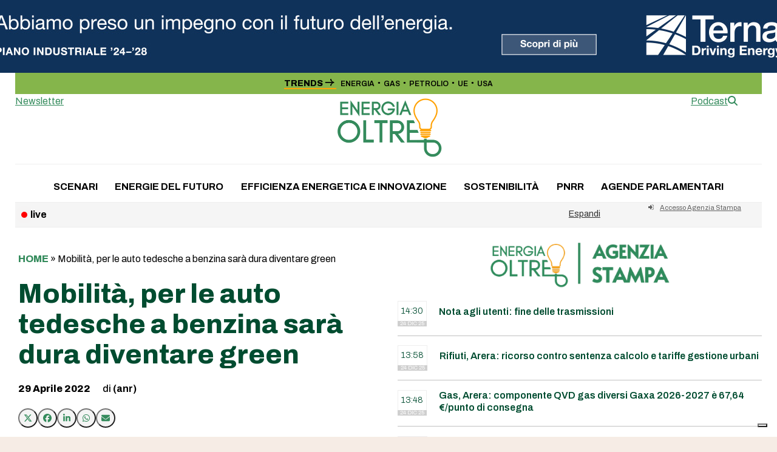

--- FILE ---
content_type: text/html; charset=UTF-8
request_url: https://energiaoltre.it/mobilita-per-le-auto-tedesche-a-benzina-sara-dura-diventare-green/
body_size: 19894
content:
<!DOCTYPE html>
<html lang="it-IT" class="wpex-classic-style">
<head>
<meta charset="UTF-8">
<link rel="profile" href="http://gmpg.org/xfn/11">
			<script type="text/javascript" class="_iub_cs_skip">
				var _iub = _iub || {};
				_iub.csConfiguration = _iub.csConfiguration || {};
				_iub.csConfiguration.siteId = "1972689";
				_iub.csConfiguration.cookiePolicyId = "50171518";
							</script>
			<script class="_iub_cs_skip" src="https://cs.iubenda.com/autoblocking/1972689.js" fetchpriority="low"></script>
			<script async src="https://www.googletagmanager.com/gtag/js?id=G-VRLT2P1FLP"></script><script>window.dataLayer = window.dataLayer || [];function gtag(){dataLayer.push(arguments);}gtag('js', new Date());gtag('config', 'G-VRLT2P1FLP', { 'anonymize_ip': true });</script><meta name='robots' content='index, follow, max-image-preview:large, max-snippet:-1, max-video-preview:-1' />
<meta name="viewport" content="width=device-width, initial-scale=1">

	<!-- This site is optimized with the Yoast SEO plugin v26.6 - https://yoast.com/wordpress/plugins/seo/ -->
	<title>Mobilità, per le auto tedesche a benzina sarà dura diventare green - Energia Oltre</title>
	<meta name="description" content="Mentre la Germania accelera gli investimenti nelle energie rinnovabili, il consumo energetico delle case automobilistiche tedesche rivela quanto i combustibili" />
	<link rel="canonical" href="https://energiaoltre.it/mobilita-per-le-auto-tedesche-a-benzina-sara-dura-diventare-green/" />
	<meta property="og:locale" content="it_IT" />
	<meta property="og:type" content="article" />
	<meta property="og:title" content="Mobilità, per le auto tedesche a benzina sarà dura diventare green - Energia Oltre" />
	<meta property="og:description" content="Abbonati per leggere il contenuto di questo articolo. Altrimenti effettua il login: Abilita JavaScript nel browser per completare questo modulo.Abilita JavaScript nel browser per completare questo modulo.Nome utente o email *Password *Recupera PasswordInvia" />
	<meta property="og:url" content="https://energiaoltre.it/mobilita-per-le-auto-tedesche-a-benzina-sara-dura-diventare-green/" />
	<meta property="og:site_name" content="Energia Oltre" />
	<meta property="article:published_time" content="2022-04-29T09:09:39+00:00" />
	<meta property="og:image" content="https://energiaoltre.it/wp-content/uploads/2023/11/placeholder-scaled.jpg" />
	<meta property="og:image:width" content="2560" />
	<meta property="og:image:height" content="1575" />
	<meta property="og:image:type" content="image/jpeg" />
	<meta name="author" content="(anr)" />
	<meta name="twitter:card" content="summary_large_image" />
	<meta name="twitter:label1" content="Scritto da" />
	<meta name="twitter:data1" content="(anr)" />
	<meta name="twitter:label2" content="Tempo di lettura stimato" />
	<meta name="twitter:data2" content="4 minuti" />
	<script type="application/ld+json" class="yoast-schema-graph">{"@context":"https://schema.org","@graph":[{"@type":"Article","@id":"https://energiaoltre.it/mobilita-per-le-auto-tedesche-a-benzina-sara-dura-diventare-green/#article","isPartOf":{"@id":"https://energiaoltre.it/mobilita-per-le-auto-tedesche-a-benzina-sara-dura-diventare-green/"},"author":{"name":"(anr)","@id":"https://energiaoltre.it/#/schema/person/e3ffc50e72f106903d7d35c0175237fa"},"headline":"Mobilità, per le auto tedesche a benzina sarà dura diventare green","datePublished":"2022-04-29T09:09:39+00:00","mainEntityOfPage":{"@id":"https://energiaoltre.it/mobilita-per-le-auto-tedesche-a-benzina-sara-dura-diventare-green/"},"wordCount":919,"publisher":{"@id":"https://energiaoltre.it/#organization"},"keywords":["auto","benzina","elettrico","energia","Germania","green","trasporti"],"articleSection":["Agenzia Stampa"],"inLanguage":"it-IT"},{"@type":"WebPage","@id":"https://energiaoltre.it/mobilita-per-le-auto-tedesche-a-benzina-sara-dura-diventare-green/","url":"https://energiaoltre.it/mobilita-per-le-auto-tedesche-a-benzina-sara-dura-diventare-green/","name":"Mobilità, per le auto tedesche a benzina sarà dura diventare green - Energia Oltre","isPartOf":{"@id":"https://energiaoltre.it/#website"},"datePublished":"2022-04-29T09:09:39+00:00","breadcrumb":{"@id":"https://energiaoltre.it/mobilita-per-le-auto-tedesche-a-benzina-sara-dura-diventare-green/#breadcrumb"},"inLanguage":"it-IT","potentialAction":[{"@type":"ReadAction","target":["https://energiaoltre.it/mobilita-per-le-auto-tedesche-a-benzina-sara-dura-diventare-green/"]}]},{"@type":"BreadcrumbList","@id":"https://energiaoltre.it/mobilita-per-le-auto-tedesche-a-benzina-sara-dura-diventare-green/#breadcrumb","itemListElement":[{"@type":"ListItem","position":1,"name":"Home","item":"https://energiaoltre.it/"},{"@type":"ListItem","position":2,"name":"Mobilità, per le auto tedesche a benzina sarà dura diventare green"}]},{"@type":"WebSite","@id":"https://energiaoltre.it/#website","url":"https://energiaoltre.it/","name":"Energia Oltre","description":"Fatti, numeri e scenari sull’energia","publisher":{"@id":"https://energiaoltre.it/#organization"},"potentialAction":[{"@type":"SearchAction","target":{"@type":"EntryPoint","urlTemplate":"https://energiaoltre.it/?s={search_term_string}"},"query-input":{"@type":"PropertyValueSpecification","valueRequired":true,"valueName":"search_term_string"}}],"inLanguage":"it-IT"},{"@type":"Organization","@id":"https://energiaoltre.it/#organization","name":"Energia Oltre","url":"https://energiaoltre.it/","logo":{"@type":"ImageObject","inLanguage":"it-IT","@id":"https://energiaoltre.it/#/schema/logo/image/","url":"https://energiaoltre.it/wp-content/uploads/2023/06/LOGO.png","contentUrl":"https://energiaoltre.it/wp-content/uploads/2023/06/LOGO.png","width":1440,"height":837,"caption":"Energia Oltre"},"image":{"@id":"https://energiaoltre.it/#/schema/logo/image/"}},{"@type":"Person","@id":"https://energiaoltre.it/#/schema/person/e3ffc50e72f106903d7d35c0175237fa","name":"(anr)","image":{"@type":"ImageObject","inLanguage":"it-IT","@id":"https://energiaoltre.it/#/schema/person/image/","url":"https://secure.gravatar.com/avatar/c7d405232b04226fe12654e91813eefa4ed4cc9c866341513ba05231364b41bd?s=96&d=mm&r=g","contentUrl":"https://secure.gravatar.com/avatar/c7d405232b04226fe12654e91813eefa4ed4cc9c866341513ba05231364b41bd?s=96&d=mm&r=g","caption":"(anr)"},"url":"https://energiaoltre.it/author/antonino-neri/"}]}</script>
	<!-- / Yoast SEO plugin. -->


<link rel='dns-prefetch' href='//cdn.iubenda.com' />
<link rel='dns-prefetch' href='//fonts.googleapis.com' />
<link rel="alternate" type="application/rss+xml" title="Energia Oltre &raquo; Feed" href="https://energiaoltre.it/feed/" />
<link rel="alternate" type="application/rss+xml" title="Energia Oltre &raquo; Feed dei commenti" href="https://energiaoltre.it/comments/feed/" />
<link rel="alternate" title="oEmbed (JSON)" type="application/json+oembed" href="https://energiaoltre.it/wp-json/oembed/1.0/embed?url=https%3A%2F%2Fenergiaoltre.it%2Fmobilita-per-le-auto-tedesche-a-benzina-sara-dura-diventare-green%2F" />
<link rel="alternate" title="oEmbed (XML)" type="text/xml+oembed" href="https://energiaoltre.it/wp-json/oembed/1.0/embed?url=https%3A%2F%2Fenergiaoltre.it%2Fmobilita-per-le-auto-tedesche-a-benzina-sara-dura-diventare-green%2F&#038;format=xml" />
		<!-- This site uses the Google Analytics by MonsterInsights plugin v9.10.1 - Using Analytics tracking - https://www.monsterinsights.com/ -->
		<!-- Nota: MonsterInsights non è attualmente configurato su questo sito. Il proprietario del sito deve autenticarsi con Google Analytics nel pannello delle impostazioni di MonsterInsights. -->
					<!-- No tracking code set -->
				<!-- / Google Analytics by MonsterInsights -->
		<style id='wp-img-auto-sizes-contain-inline-css'>
img:is([sizes=auto i],[sizes^="auto," i]){contain-intrinsic-size:3000px 1500px}
/*# sourceURL=wp-img-auto-sizes-contain-inline-css */
</style>
<link rel='stylesheet' id='wpex-wpbakery-slim-css' href='https://energiaoltre.it/wp-content/themes/Total/assets/css/frontend/wpbakery-slim.min.css?ver=6.5' media='all' />
<link rel='stylesheet' id='wpex-fm-157018-css' href='https://fonts.googleapis.com/css2?family=Fraunces:ital,wght@0,900;1,900&#038;display=swap&#038;subset=latin,latin-ext' media='all' />
<link rel='stylesheet' id='wpex-fm-157017-css' href='https://fonts.googleapis.com/css2?family=Archivo:wght@100;300;400;500;600;700;800;900&#038;display=swap&#038;subset=latin,latin-ext' media='all' />
<link rel='stylesheet' id='wp-components-css' href='https://energiaoltre.it/wp-includes/css/dist/components/style.min.css?ver=6.9' media='all' />
<link rel='stylesheet' id='wp-preferences-css' href='https://energiaoltre.it/wp-includes/css/dist/preferences/style.min.css?ver=6.9' media='all' />
<link rel='stylesheet' id='wp-block-editor-css' href='https://energiaoltre.it/wp-includes/css/dist/block-editor/style.min.css?ver=6.9' media='all' />
<link rel='stylesheet' id='popup-maker-block-library-style-css' href='https://energiaoltre.it/wp-content/plugins/popup-maker/dist/packages/block-library-style.css?ver=dbea705cfafe089d65f1' media='all' />
<link rel='stylesheet' id='newsticker-css' href='https://energiaoltre.it/wp-content/themes/total-child-theme/newsticker/tiny-slider.css?ver=6.9' media='all' />
<link rel='stylesheet' id='iwy-slider-css' href='https://energiaoltre.it/wp-content/themes/total-child-theme/newsticker/iwy-slider.css?ver=6.9' media='all' />
<link rel='stylesheet' id='parent-style-css' href='https://energiaoltre.it/wp-content/themes/Total/style.css?ver=2.1' media='all' />
<link rel='stylesheet' id='wpex-style-css' href='https://energiaoltre.it/wp-content/themes/total-child-theme/style.css?ver=6.5' media='all' />
<link rel='stylesheet' id='wpex-mobile-menu-breakpoint-max-css' href='https://energiaoltre.it/wp-content/themes/Total/assets/css/frontend/breakpoints/max.min.css?ver=6.5' media='only screen and (max-width:959px)' />
<link rel='stylesheet' id='wpex-mobile-menu-breakpoint-min-css' href='https://energiaoltre.it/wp-content/themes/Total/assets/css/frontend/breakpoints/min.min.css?ver=6.5' media='only screen and (min-width:960px)' />
<link rel='stylesheet' id='vcex-shortcodes-css' href='https://energiaoltre.it/wp-content/themes/Total/assets/css/frontend/vcex-shortcodes.min.css?ver=6.5' media='all' />

<script  type="text/javascript" class=" _iub_cs_skip" id="iubenda-head-inline-scripts-0">
var _iub = _iub || [];
_iub.csConfiguration = {"askConsentAtCookiePolicyUpdate":true,"countryDetection":true,"enableFadp":true,"enableLgpd":true,"enableTcf":true,"enableUspr":true,"floatingPreferencesButtonDisplay":"bottom-right","googleAdditionalConsentMode":true,"lgpdAppliesGlobally":false,"perPurposeConsent":true,"siteId":1972689,"tcfPurposes":{"2":"consent_only","7":"consent_only","8":"consent_only","9":"consent_only","10":"consent_only","11":"consent_only"},"whitelabel":false,"cookiePolicyId":50171518,"lang":"it", "banner":{ "acceptButtonDisplay":true,"closeButtonDisplay":false,"customizeButtonDisplay":true,"explicitWithdrawal":true,"listPurposes":true,"position":"float-top-center","rejectButtonDisplay":true }};

//# sourceURL=iubenda-head-inline-scripts-0
</script>
<script  type="text/javascript" class=" _iub_cs_skip" src="//cdn.iubenda.com/cs/tcf/stub-v2.js?ver=3.12.5" id="iubenda-head-scripts-1-js"></script>
<script  type="text/javascript" class=" _iub_cs_skip" src="//cdn.iubenda.com/cs/tcf/safe-tcf-v2.js?ver=3.12.5" id="iubenda-head-scripts-2-js"></script>
<script  type="text/javascript" class=" _iub_cs_skip" src="//cdn.iubenda.com/cs/gpp/stub.js?ver=3.12.5" id="iubenda-head-scripts-3-js"></script>
<script  type="text/javascript" charset="UTF-8" async="" class=" _iub_cs_skip" src="//cdn.iubenda.com/cs/iubenda_cs.js?ver=3.12.5" id="iubenda-head-scripts-4-js"></script>
<script src="https://energiaoltre.it/wp-includes/js/jquery/jquery.min.js?ver=3.7.1" id="jquery-core-js"></script>
<script src="https://energiaoltre.it/wp-includes/js/jquery/jquery-migrate.min.js?ver=3.4.1" id="jquery-migrate-js"></script>
<script id="wpex-core-js-extra">
var wpex_theme_params = {"selectArrowIcon":"\u003Cspan class=\"wpex-select-arrow__icon wpex-icon--sm wpex-flex wpex-icon\" aria-hidden=\"true\"\u003E\u003Csvg viewBox=\"0 0 24 24\" xmlns=\"http://www.w3.org/2000/svg\"\u003E\u003Crect fill=\"none\" height=\"24\" width=\"24\"/\u003E\u003Cg transform=\"matrix(0, -1, 1, 0, -0.115, 23.885)\"\u003E\u003Cpolygon points=\"17.77,3.77 16,2 6,12 16,22 17.77,20.23 9.54,12\"/\u003E\u003C/g\u003E\u003C/svg\u003E\u003C/span\u003E","customSelects":".widget_categories form,.widget_archive select,.vcex-form-shortcode select","scrollToHash":"1","localScrollFindLinks":"1","localScrollHighlight":"1","localScrollUpdateHash":"1","scrollToHashTimeout":"500","localScrollTargets":"li.local-scroll a, a.local-scroll, .local-scroll-link, .local-scroll-link \u003E a,.sidr-class-local-scroll-link,li.sidr-class-local-scroll \u003E span \u003E a,li.sidr-class-local-scroll \u003E a","scrollToBehavior":"smooth"};
//# sourceURL=wpex-core-js-extra
</script>
<script src="https://energiaoltre.it/wp-content/themes/Total/assets/js/frontend/core.min.js?ver=6.5" id="wpex-core-js" defer data-wp-strategy="defer"></script>
<script id="wpex-inline-js-after">
!function(){const e=document.querySelector("html"),t=()=>{const t=window.innerWidth-document.documentElement.clientWidth;t&&e.style.setProperty("--wpex-scrollbar-width",`${t}px`)};t(),window.addEventListener("resize",(()=>{t()}))}();
//# sourceURL=wpex-inline-js-after
</script>
<script src="https://energiaoltre.it/wp-content/themes/Total/assets/js/frontend/search/header-replace.min.js?ver=6.5" id="wpex-search-header_replace-js" defer data-wp-strategy="defer"></script>
<script id="wpex-sticky-main-nav-js-extra">
var wpex_sticky_main_nav_params = {"breakpoint":"959"};
//# sourceURL=wpex-sticky-main-nav-js-extra
</script>
<script src="https://energiaoltre.it/wp-content/themes/Total/assets/js/frontend/sticky/main-nav.min.js?ver=6.5" id="wpex-sticky-main-nav-js" defer data-wp-strategy="defer"></script>
<script id="wpex-sticky-header-js-extra">
var wpex_sticky_header_params = {"breakpoint":"960","mobileSupport":"1"};
//# sourceURL=wpex-sticky-header-js-extra
</script>
<script src="https://energiaoltre.it/wp-content/themes/Total/assets/js/frontend/sticky/header.min.js?ver=6.5" id="wpex-sticky-header-js" defer data-wp-strategy="defer"></script>
<script id="wpex-mobile-menu-sidr-js-extra">
var wpex_mobile_menu_sidr_params = {"breakpoint":"959","i18n":{"openSubmenu":"Aprire il sottomenu di %s","closeSubmenu":"Chiudere il sottomenu di %s"},"openSubmenuIcon":"\u003Cspan class=\"wpex-open-submenu__icon wpex-transition-transform wpex-duration-300 wpex-icon\" aria-hidden=\"true\"\u003E\u003Csvg xmlns=\"http://www.w3.org/2000/svg\" viewBox=\"0 0 448 512\"\u003E\u003Cpath d=\"M201.4 342.6c12.5 12.5 32.8 12.5 45.3 0l160-160c12.5-12.5 12.5-32.8 0-45.3s-32.8-12.5-45.3 0L224 274.7 86.6 137.4c-12.5-12.5-32.8-12.5-45.3 0s-12.5 32.8 0 45.3l160 160z\"/\u003E\u003C/svg\u003E\u003C/span\u003E","source":"#mobile-menu-alternative, #mobile-menu-search","side":"right","dark_surface":"1","displace":"","aria_label":"Mobile menu","aria_label_close":"Close mobile menu","class":["wpex-mobile-menu"],"speed":"300"};
//# sourceURL=wpex-mobile-menu-sidr-js-extra
</script>
<script src="https://energiaoltre.it/wp-content/themes/Total/assets/js/frontend/mobile-menu/sidr.min.js?ver=6.5" id="wpex-mobile-menu-sidr-js" defer data-wp-strategy="defer"></script>
<script></script><link rel="https://api.w.org/" href="https://energiaoltre.it/wp-json/" /><link rel="alternate" title="JSON" type="application/json" href="https://energiaoltre.it/wp-json/wp/v2/posts/77392" /><link rel="EditURI" type="application/rsd+xml" title="RSD" href="https://energiaoltre.it/xmlrpc.php?rsd" />
<meta name="generator" content="WordPress 6.9" />
<link rel='shortlink' href='https://energiaoltre.it/?p=77392' />
<!-- HFCM by 99 Robots - Snippet # 21: CDP Mobile -->
<script>
	var axel = Math.random() + "";
var num = axel * 1000000000000000000;
document.writeln('<IMG SRC="https://ad.doubleclick.net/ddm/trackimp/N3308.3082545INNOVATIVEPUBLISHIN/B34686210.433992056;dc_trk_aid=626953061;dc_trk_cid=245024395;ord='+num+';dc_lat=;dc_rdid=;tag_for_child_directed_treatment=;tfua=;gdpr=${GDPR};gdpr_consent=${GDPR_CONSENT_755};ltd=;dc_tdv=1?" attributionsrc BORDER="0" HEIGHT="1" WIDTH="1" ALT="Advertisement" style="display:none">');
</script>


<!-- /end HFCM by 99 Robots -->
<!-- HFCM by 99 Robots - Snippet # 22: Acea Desktop -->
<script>
	var axel = Math.random() + "";
var num = axel * 1000000000000000000;
document.writeln('<IMG src="https://track.adform.net/adfserve/?bn=86311007;1x1inv=1;srctype=3;ord='+num+'" BORDER="0" HEIGHT="1" WIDTH="1" ALT="Advertisement" style="display:none">');
</script>
<!-- /end HFCM by 99 Robots -->
<meta name="pbstck_context:section" content="genr"/><link rel="icon" href="https://energiaoltre.it/wp-content/uploads/2023/06/eo_favicon-1.jpg" sizes="32x32"><link rel="shortcut icon" href="https://energiaoltre.it/wp-content/uploads/2023/06/eo_favicon-1.jpg"><link rel="apple-touch-icon" href="https://energiaoltre.it/wp-content/uploads/2023/06/eo_favicon-1.jpg" sizes="57x57" ><link rel="apple-touch-icon" href="https://energiaoltre.it/wp-content/uploads/2023/06/eo_favicon-1.jpg" sizes="76x76" ><link rel="apple-touch-icon" href="https://energiaoltre.it/wp-content/uploads/2023/06/eo_favicon-1.jpg" sizes="120x120"><link rel="apple-touch-icon" href="https://energiaoltre.it/wp-content/uploads/2023/06/eo_favicon-1.jpg" sizes="114x114"><link rel="preload" as="script" href="https://ads.talkscreativity.com/assets/publisher/energiaoltreit/init.js">
<link rel="preload" as="script" href="https://securepubads.g.doubleclick.net/tag/js/gpt.js">
<script async src="https://securepubads.g.doubleclick.net/tag/js/gpt.js"></script>
<script type="text/javascript">
    window.googletag = window.googletag || { cmd: [] };
    window.googletag.cmd = window.googletag.cmd || [];
</script>
<script data-cfasync="false" async src="https://ads.talkscreativity.com/assets/publisher/energiaoltreit/init.js"></script><noscript><style>body:not(.content-full-screen) .wpex-vc-row-stretched[data-vc-full-width-init="false"]{visibility:visible;}</style></noscript>		<style id="wp-custom-css">
			.pc_form_field input,.pc_form_field textarea,.pc_form_field .pc_check_label,.pc_login_row input,.pcma_psw_username,.pc_field_icon i,.lcslt-pc-skin .lcslt:not(.lcslt-multiple) span:not(.lcslt-multi-callout),.lcslt-pc-skin .lcslt-multiple .lcslt-placeholder,.lcslt-pc-skin#lc-select-dd li span{font-size:14px !important;line-height:normal !important;}.primissimo-immagine-principale img{object-fit:contain;width:100%;}.meta-author-avatar img{width:85px;height:85px;border-radius:50%;object-fit:cover;display:block;}.boxed-card .wpex-card-media{width:100%}.site-boxed #outer-wrap{/* padding-top:88px;*/}a[href*="https://energiaoltre.it/tag/newsletter"],a[href*="https://energiaoltre.it/tag/newsletterweekend"]{display:none;}@media only screen and (max-width:768px){#wpex_recent_posts_icons-2{display:none}}.ads-350 iframe{width:250px;zoom:1;-moz-transform:scale(0.8);-moz-transform-origin:0 0;-o-transform:scale(0.8);-o-transform-origin:0 0;-webkit-transform:scale(0.8);-webkit-transform-origin:0 0;}.ads iframe{transform:scale(0.6);transform-origin:top left;width:calc(100% / 0.6);/* inverso della scala per compensare */height:calc(100% / 0.6);border:none;}div.wpforms-container-full{margin:12px auto !important;font-size:0.9em !important}.wpforms-container .wpforms-field{padding:7px 0 !important;}div.wpforms-container-full .wpforms-form .wpforms-submit-container{margin-top:0 !important;}div.wpforms-container-full input,div.wpforms-container-full label{font-size:0.9em !important}div.wpforms-container-full input,div.wpforms-container-full select{height:35px !important;}.wpforms-container .wpforms-submit-container{padding:0 !important;}.category-agenziastampa .page-header-title{display:none}.category-agenziastampa .wpex-card-excerpt{display:none}.category-agenziastampa .blog-entry{border-bottom:1px solid #eee}@media (max-width:959px){.site-boxed #outer-wrap{padding-top:0px;}.home #main,.single #main{padding-top:0px !important;}.btn-agenzia{display:none}}@media (min-width:960px){.btn-agenzia-mobile{display:none}}.btn-agenzia-mobile{margin-top:4px;font-size:0.7em !important;}.search-toggle-li{display:none !important}.ads_home .templatera_shortcode{margin-bottom:15px}.author-bio{margin-top:20px;}.wpex-card-avatar{width:45px !important;}.primissimo-avatar-img{width:45px;border-radius:45px;object-fit:cover;height:45px;}.templatera_shortcode .wpb_raw_html,.wpex-templatera-widget-content,.templatera_shortcode .vcex-image{padding:20px !important;background:#efefef;text-align:center !important;}div#wpex_templatera-2 .wpex-templatera-widget-content{padding:0!important;background:#fff;text-align:left !important;}.custom-html-widget{padding:0 !important;}		</style>
		<noscript><style> .wpb_animate_when_almost_visible { opacity: 1; }</style></noscript><style data-type="wpex-css" id="wpex-css">/*COLOR PALETTE*/:root{--wpex-palette-157056-color:rgba(133,181,75,0.62);}.has-palette-157056-background-color,.wp-block-button__link.has-palette-157056-background-color{background-color:var(--wpex-palette-157056-color);}.has-palette-157056-border-color,.wp-block-button__link.has-palette-157056-border-color{border-color:var(--wpex-palette-157056-color);}.has-palette-157056-color,.wp-block-button__link.has-palette-157056-color{color:var(--wpex-palette-157056-color);}/*TYPOGRAPHY*/:root{--wpex-body-font-family:Archivo;--wpex-body-font-size:16px;--wpex-body-color:#000000;}:root{--wpex-btn-font-weight:700;--wpex-btn-text-transform:uppercase;}#top-bar-content{font-weight:600;font-size:11px;}.main-navigation-ul .link-inner{font-weight:700;text-transform:uppercase;}body.single-post .single-post-title{font-style:normal;font-size:55px;line-height:52px;}.sidebar-box .widget-title{font-family:Fraunces;font-weight:900;font-size:25px;margin-block-end:10px;}.theme-heading{font-family:'Roboto Slab';}h2,.wpex-h2{font-weight:800;font-size:18px;}#footer-widgets{font-size:15px;}.footer-widget .widget-title{font-weight:700;font-size:15px;}@media(max-width:1024px){body.single-post .single-post-title{font-size:35px;}}@media(max-width:959px){body.single-post .single-post-title{font-size:25px;}}@media(max-width:479px){body.single-post .single-post-title{font-size:22px;}}/*CUSTOMIZER STYLING*/:root{--wpex-accent:#348b5c;--wpex-accent-alt:#348b5c;--wpex-on-accent:#ffa204;--wpex-on-accent-alt:#ffa204;--wpex-accent-alt:#f6ece5;--wpex-surface-2:#c3f4d1;--wpex-surface-4:#f6ece5;--wpex-text-1:#004c30;--wpex-text-2:#004c30;--wpex-link-decoration-line:underline;--wpex-btn-border-radius:200px;--wpex-btn-color:#000000;--wpex-hover-btn-color:#000000;--wpex-btn-bg:#ffffff;--wpex-btn-border-style:solid;--wpex-btn-border-width:1px;--wpex-pagination-border-radius:2px;--wpex-pagination-border-color:#cfcfcf;--wpex-hover-pagination-link-color:#ffffff;--wpex-active-pagination-link-color:#ffffff;--wpex-active-pagination-link-color:#ffffff;--wpex-hover-pagination-link-bg:#cfcfcf;--wpex-active-pagination-link-bg:#cfcfcf;--wpex-active-pagination-link-bg:#cfcfcf;--wpex-boxed-layout-padding:120px 0px;--wpex-vc-column-inner-margin-bottom:40px;}.page-header-disabled:not(.has-overlay-header):not(.no-header-margin) #content-wrap{padding-block-start:20px;}.page-header.wpex-supports-mods{padding-block-start:5px;padding-block-end:5px;background-color:#ffffff;border-top-width:1px;border-bottom-width:1px;}.page-header{margin-block-end:20px;}.page-header.wpex-supports-mods .page-header-title{color:#ffffff;}.wpex-load-more-spinner,.vcex-loadmore-spinner{color:#f6ece5;}:root,.site-boxed.wpex-responsive #wrap{--wpex-container-width:1230px;}#top-bar-wrap{background-color:#85b54b;}.wpex-top-bar-sticky{background-color:#85b54b;}#top-bar{color:#000000;--wpex-text-2:#000000;--wpex-text-3:#000000;--wpex-text-4:#000000;--wpex-link-color:#000000;--wpex-hover-link-color:#ffffff;padding-block-start:7px;padding-block-end:7px;}#top-bar-social a.wpex-social-btn-no-style{color:#000000;}#top-bar-social a.wpex-social-btn-no-style:hover{color:#4c4c4c;}.header-padding{padding-block-end:10px;}#site-navigation-wrap{--wpex-main-nav-link-padding-x:1px;--wpex-main-nav-link-color:#000000;--wpex-hover-main-nav-link-color:#000000;--wpex-active-main-nav-link-color:#000000;}#sidebar{padding:0px 0px 0px 10px;}#footer{--wpex-link-decoration-line:underline;--wpex-hover-link-decoration-line:underline;--wpex-surface-1:#303030;background-color:#303030;color:#ffffff;--wpex-heading-color:#ffffff;--wpex-text-2:#ffffff;--wpex-text-3:#ffffff;--wpex-text-4:#ffffff;--wpex-link-color:#ffffff;--wpex-hover-link-color:#ffffff;}#footer-inner{padding-block-start:50px;}#footer-bottom{--wpex-link-decoration-line:underline;--wpex-hover-link-decoration-line:underline;background-color:#303030;color:#ffffff;--wpex-text-2:#ffffff;--wpex-text-3:#ffffff;--wpex-text-4:#ffffff;--wpex-link-color:#ffffff;--wpex-hover-link-color:#ffffff;}@media only screen and (min-width:960px){:root{--wpex-content-area-width:74%;--wpex-primary-sidebar-width:25%;}#site-logo .logo-img{max-width:180px;}}@media only screen and (max-width:767px){#site-logo .logo-img{max-width:120px;}}@media only screen and (min-width:768px) and (max-width:959px){#site-logo .logo-img{max-width:150px;}}</style><link rel='stylesheet' id='wpex-google-font-roboto-slab-css' href='https://fonts.googleapis.com/css2?family=Roboto+Slab:ital,wght@0,100;0,200;0,300;0,400;0,500;0,600;0,700;0,800;0,900;1,100;1,200;1,300;1,400;1,500;1,600;1,700;1,800;1,900&#038;display=swap&#038;subset=latin' media='all' />
<link rel='stylesheet' id='wpforms-user-registration-frontend-css' href='https://energiaoltre.it/wp-content/plugins/wpforms-user-registration/assets/css/frontend.min.css?ver=2.8.1' media='all' />
<link rel='stylesheet' id='wpforms-modern-full-css' href='https://energiaoltre.it/wp-content/plugins/wpforms/assets/css/frontend/modern/wpforms-full.min.css?ver=1.9.8.7' media='all' />
<style id='wpforms-modern-full-inline-css'>
:root {
				--wpforms-field-border-radius: 3px;
--wpforms-field-border-style: solid;
--wpforms-field-border-size: 1px;
--wpforms-field-background-color: #ffffff;
--wpforms-field-border-color: rgba( 0, 0, 0, 0.25 );
--wpforms-field-border-color-spare: rgba( 0, 0, 0, 0.25 );
--wpforms-field-text-color: rgba( 0, 0, 0, 0.7 );
--wpforms-field-menu-color: #ffffff;
--wpforms-label-color: rgba( 0, 0, 0, 0.85 );
--wpforms-label-sublabel-color: rgba( 0, 0, 0, 0.55 );
--wpforms-label-error-color: #d63637;
--wpforms-button-border-radius: 3px;
--wpforms-button-border-style: none;
--wpforms-button-border-size: 1px;
--wpforms-button-background-color: #066aab;
--wpforms-button-border-color: #066aab;
--wpforms-button-text-color: #ffffff;
--wpforms-page-break-color: #066aab;
--wpforms-background-image: none;
--wpforms-background-position: center center;
--wpforms-background-repeat: no-repeat;
--wpforms-background-size: cover;
--wpforms-background-width: 100px;
--wpforms-background-height: 100px;
--wpforms-background-color: rgba( 0, 0, 0, 0 );
--wpforms-background-url: none;
--wpforms-container-padding: 0px;
--wpforms-container-border-style: none;
--wpforms-container-border-width: 1px;
--wpforms-container-border-color: #000000;
--wpforms-container-border-radius: 3px;
--wpforms-field-size-input-height: 43px;
--wpforms-field-size-input-spacing: 15px;
--wpforms-field-size-font-size: 16px;
--wpforms-field-size-line-height: 19px;
--wpforms-field-size-padding-h: 14px;
--wpforms-field-size-checkbox-size: 16px;
--wpforms-field-size-sublabel-spacing: 5px;
--wpforms-field-size-icon-size: 1;
--wpforms-label-size-font-size: 16px;
--wpforms-label-size-line-height: 19px;
--wpforms-label-size-sublabel-font-size: 14px;
--wpforms-label-size-sublabel-line-height: 17px;
--wpforms-button-size-font-size: 17px;
--wpforms-button-size-height: 41px;
--wpforms-button-size-padding-h: 15px;
--wpforms-button-size-margin-top: 10px;
--wpforms-container-shadow-size-box-shadow: none;
			}
/*# sourceURL=wpforms-modern-full-inline-css */
</style>
<link rel='stylesheet' id='wpforms-pro-modern-full-css' href='https://energiaoltre.it/wp-content/plugins/wpforms/assets/pro/css/frontend/modern/wpforms-full.min.css?ver=1.9.8.7' media='all' />
</head>

<body class="wp-singular post-template-default single single-post postid-77392 single-format-standard wp-custom-logo wp-embed-responsive wp-theme-Total wp-child-theme-total-child-theme wpex-theme wpex-responsive boxed-main-layout no-composer wpex-live-site site-boxed content-full-width has-topbar post-in-category-agenziastampa sidebar-widget-icons hasnt-overlay-header page-header-disabled has-mobile-menu wpex-mobile-toggle-menu-icon_buttons wpex-no-js wpb-js-composer js-comp-ver-8.7.2 vc_responsive">

	
<a href="#content" class="skip-to-content">Skip to content</a>

	
	<span data-ls_id="#site_top" tabindex="-1"></span>
	<div id="outer-wrap" class="wpex-overflow-clip">
		
		
		
		<div id="wrap" class="wpex-clr">

			
			<div id="top-bar-wrap" class="wpex-text-sm wpex-print-hidden">
			<div id="top-bar" class="container wpex-relative wpex-py-15 wpex-md-flex wpex-justify-between wpex-items-center wpex-text-left wpex-md-text-initial">
	<div id="top-bar-content" class="has-content top-bar-left wpex-clr"><a href="https://www.startmag.it" title="torna alla home"><img src="https://www.startmag.it/wp-content/uploads/logo-startmagazine.svg" width="120" class="topbar-logo" alt="Logo StartMag" /></a></div>


	<div id="top-bar-social-alt" class="top-bar-right wpex-mt-10 wpex-md-mt-0"><div class="top-bar-trends"><span class="top-bar-trends_title">Trends <svg width="16" height="12" viewBox="0 0 16 12" fill="none" xmlns="http://www.w3.org/2000/svg">
<path d="M0.654529 6.65477L12.214 6.65477C11.636 6.8124 11.0843 7.15393 10.5326 7.70563C9.62181 8.65014 9.04911 9.86943 8.90376 11.1735L10.8478 11.5938C10.9004 10.0701 11.3733 8.86157 12.2402 7.99462C13.0284 7.20647 14.0792 6.73359 15.3928 6.6285L15.3665 5.02594C14.2021 4.95978 13.101 4.47454 12.2665 3.65983C11.3733 2.7666 10.9004 1.55811 10.8478 0.0343704L8.85122 0.454713C9.01404 1.79061 9.62534 3.03173 10.5851 3.97509C11.1106 4.50051 11.636 4.81577 12.2402 5.05222L0.628257 4.99967L0.654529 6.65477Z" fill="black"/>
</svg>
</span><div class="trends-elements"><a class="link-trend" title="Vai a ENERGIA" href="https://energiaoltre.it/tag/energia/">ENERGIA</a><span class="point-trends">&#9679;</span><a class="link-trend" title="Vai a GAS" href="https://energiaoltre.it/tag/gas/">GAS</a><span class="point-trends">&#9679;</span><a class="link-trend" title="Vai a PETROLIO" href="https://energiaoltre.it/tag/petrolio/">PETROLIO</a><span class="point-trends">&#9679;</span><a class="link-trend" title="Vai a UE" href="https://energiaoltre.it/tag/ue/">UE</a><span class="point-trends">&#9679;</span><a class="link-trend" title="Vai a USA" href="https://energiaoltre.it/tag/usa/">USA</a></div></div></div>

<div class="templatera_shortcode"></div>
</div>
		</div>
	


    <header id="site-header" class="header-three wpex-z-sticky wpex-dropdowns-shadow-three fixed-scroll fixed-scroll--mobile-only has-sticky-dropshadow dyn-styles wpex-print-hidden wpex-relative wpex-clr">

        
        <div id="site-header-inner" class="header-three-inner header-padding container wpex-relative wpex-h-100 wpex-py-30 wpex-clr">
            <div class="iwy-header-right"><div class="templatera_shortcode"><div class="vc_row wpb_row vc_row-fluid wpex-relative"><div class="wpb_column vc_column_container vc_col-sm-12"><div class="vc_column-inner"><div class="wpb_wrapper"><div class="vcex-flex-container vcex-module wpex-flex wpex-gap-20 wpex-items-center wpex-justify-end"><a href="https://energiaoltre.it/category/podcast/" class="vcex-button theme-button inline" target="_blank" rel="noopener noreferrer"><span class="vcex-button-inner theme-button-inner wpex-flex wpex-flex-wrap wpex-items-center wpex-justify-center">Podcast</span></a> <a href="#" class="vcex-button theme-button inline search-header-replace-toggle"><span class="vcex-button-inner theme-button-inner wpex-flex wpex-flex-wrap wpex-items-center wpex-justify-center"><span class="wpex-icon" aria-hidden="true"><svg xmlns="http://www.w3.org/2000/svg" viewBox="0 0 512 512"><path d="M416 208c0 45.9-14.9 88.3-40 122.7L502.6 457.4c12.5 12.5 12.5 32.8 0 45.3s-32.8 12.5-45.3 0L330.7 376c-34.4 25.2-76.8 40-122.7 40C93.1 416 0 322.9 0 208S93.1 0 208 0S416 93.1 416 208zM208 352a144 144 0 1 0 0-288 144 144 0 1 0 0 288z"/></svg></span></span></a> </div></div></div></div></div></div></div><div class="iwy-header-left"><div class="templatera_shortcode"><div class="vc_row wpb_row vc_row-fluid wpex-relative no-bottom-margins"><div class="wpb_column vc_column_container vc_col-sm-12"><div class="vc_column-inner"><div class="wpb_wrapper"><a href="https://www.energiaoltre.it#newsletter-box" class="vcex-button theme-button medium align-left inline"><span class="vcex-button-inner theme-button-inner wpex-flex wpex-flex-wrap wpex-items-center wpex-justify-center">Newsletter</span></a> </div></div></div></div></div></div>
<div id="site-logo" class="site-branding header-three-logo logo-padding wpex-flex wpex-items-center wpex-text-center wpex-justify-center">
	<div id="site-logo-inner" ><a id="site-logo-link" href="https://energiaoltre.it/" rel="home" class="main-logo"><img src="https://energiaoltre.it/wp-content/uploads/2023/06/LOGO.png" alt="Energia Oltre" class="logo-img wpex-h-auto wpex-max-w-100 wpex-align-middle" width="1440" height="80" data-no-retina data-skip-lazy fetchpriority="high"></a></div>

</div>

<div id="mobile-menu" class="wpex-mobile-menu-toggle show-at-mm-breakpoint wpex-flex wpex-items-center wpex-absolute wpex-top-50 -wpex-translate-y-50 wpex-right-0">
	<div class="wpex-inline-flex wpex-items-center"><a href="#" class="mobile-menu-toggle" role="button" aria-expanded="false"><span class="mobile-menu-toggle__icon wpex-flex"><span class="wpex-hamburger-icon wpex-hamburger-icon--inactive wpex-hamburger-icon--animate" aria-hidden="true"><span></span></span></span><span class="screen-reader-text" data-open-text>Open mobile menu</span><span class="screen-reader-text" data-open-text>Close mobile menu</span></a></div>
</div>

        </div>

        
<div id="site-navigation-wrap" class="navbar-style-three navbar-allows-inner-bg wpex-z-sticky navbar-fixed-line-height fixed-nav wpex-dropdown-top-border hide-at-mm-breakpoint wpex-clr wpex-print-hidden">
	<nav id="site-navigation" class="navigation main-navigation main-navigation-three container wpex-relative wpex-clr" aria-label="Main menu"><ul id="menu-main" class="main-navigation-ul dropdown-menu wpex-dropdown-menu wpex-dropdown-menu--onhover"><li id="menu-item-13" class="menu-item menu-item-type-taxonomy menu-item-object-category menu-item-13"><a href="https://energiaoltre.it/category/canali/scenari/"><span class="link-inner">Scenari</span></a></li>
<li id="menu-item-16" class="menu-item menu-item-type-taxonomy menu-item-object-category menu-item-16"><a href="https://energiaoltre.it/category/canali/energie-futuro/"><span class="link-inner">Energie del futuro</span></a></li>
<li id="menu-item-14" class="menu-item menu-item-type-taxonomy menu-item-object-category menu-item-14"><a href="https://energiaoltre.it/category/canali/efficienza-energetica-innovazione/"><span class="link-inner">Efficienza energetica e innovazione</span></a></li>
<li id="menu-item-15" class="menu-item menu-item-type-taxonomy menu-item-object-category menu-item-15"><a href="https://energiaoltre.it/category/canali/sostenibilita/"><span class="link-inner">Sostenibilità</span></a></li>
<li id="menu-item-67197" class="menu-item menu-item-type-taxonomy menu-item-object-category menu-item-67197"><a href="https://energiaoltre.it/category/pnrr/"><span class="link-inner">PNRR</span></a></li>
<li id="menu-item-17" class="menu-item menu-item-type-taxonomy menu-item-object-category menu-item-17"><a href="https://energiaoltre.it/category/rubriche/"><span class="link-inner">Agende Parlamentari</span></a></li>
<li class="search-toggle-li menu-item wpex-menu-extra no-icon-margin"><a href="#" class="site-search-toggle search-header-replace-toggle" role="button" aria-expanded="false" aria-controls="searchform-header-replace" aria-label="Search"><span class="link-inner"><span class="wpex-menu-search-text wpex-hidden">Cerca</span><span class="wpex-menu-search-icon wpex-icon" aria-hidden="true"><svg xmlns="http://www.w3.org/2000/svg" viewBox="0 0 512 512"><path d="M416 208c0 45.9-14.9 88.3-40 122.7L502.6 457.4c12.5 12.5 12.5 32.8 0 45.3s-32.8 12.5-45.3 0L330.7 376c-34.4 25.2-76.8 40-122.7 40C93.1 416 0 322.9 0 208S93.1 0 208 0S416 93.1 416 208zM208 352a144 144 0 1 0 0-288 144 144 0 1 0 0 288z"/></svg></span></span></a></li></ul></nav>
</div>

<div class="newsticker-container-horizontal">
<div class="container wpex-clr wpex-relative">
<div class="wpex-inline-block wpex-w-80"><div class="newsticker-wrapper newsticker-horizontal newsticker-marquee-on">
    <div class="newsticker-title">
        <span class="pulse"></span>
        live    </div>
    <div class="newsticker" style="width:100%; overflow: hidden">
        <ul class="newsticker-list" data-marquee="on" data-items="1" data-type="horizontal">
                    </ul>
        
    </div>
                <a id="espandi-news" class="wpex-lg-inline-block wpex-hidden" href="#">Espandi <span class="ticon ticon-angle-down"></span></a>
            
            </div>
<div class="newsticker-big">
        
</div>
</div>
<div class="wpex-lg-inline-block wpex-w-18 wpex-float-right"><style>.vcex-button.vcex_694fe883c9cfe{background:#ffffff;color:#616161!important;font-size:0.8em;}.vcex-button.vcex_694fe883c9cfe:hover{background:#ffffff!important;color:#616161!important;}.vcex-button.vcex_694fe883c9cfe .theme-button-icon-left{padding-inline-end:10px;}</style><div class="vc_custom_1631547191139 wpex-clr"><a href="https://energiaoltre.it/login-abbonati/" class="vcex-button theme-button align-right inline btn-agenzia vcex_694fe883c9cfe"><span class="vcex-button-inner theme-button-inner wpex-flex wpex-flex-wrap wpex-items-center wpex-justify-center"><span class="vcex-button-icon vcex-icon-wrap theme-button-icon-left"><span class="wpex-icon" aria-hidden="true"><svg xmlns="http://www.w3.org/2000/svg" viewBox="0 0 27 32"><path d="M21.143 16q0 0.464-0.339 0.804l-9.714 9.714q-0.339 0.339-0.804 0.339t-0.804-0.339-0.339-0.804v-5.143h-8q-0.464 0-0.804-0.339t-0.339-0.804v-6.857q0-0.464 0.339-0.804t0.804-0.339h8v-5.143q0-0.464 0.339-0.804t0.804-0.339 0.804 0.339l9.714 9.714q0.339 0.339 0.339 0.804zM27.429 9.714v12.571q0 2.125-1.509 3.634t-3.634 1.509h-5.714q-0.232 0-0.402-0.17t-0.17-0.402q0-0.071-0.018-0.357t-0.009-0.473 0.054-0.42 0.179-0.348 0.366-0.116h5.714q1.179 0 2.018-0.839t0.839-2.018v-12.571q0-1.179-0.839-2.018t-2.018-0.839h-5.571t-0.205-0.018-0.205-0.054-0.143-0.098-0.125-0.161-0.036-0.241q0-0.071-0.018-0.357t-0.009-0.473 0.054-0.42 0.179-0.348 0.366-0.116h5.714q2.125 0 3.634 1.509t1.509 3.634z"></path></svg></span></span>Accesso Agenzia Stampa</span></a></div> <style>.vcex-button.vcex_694fe883ca151{background:#ffffff;color:#616161!important;font-size:0.8em;}.vcex-button.vcex_694fe883ca151:hover{background:#ffffff!important;color:#616161!important;}</style><div class="vc_custom_1631547191139 wpex-clr"><a href="https://energiaoltre.it/login-abbonati/" class="vcex-button theme-button align-right inline btn-agenzia-mobile vcex_694fe883ca151"><span class="vcex-button-inner theme-button-inner wpex-flex wpex-flex-wrap wpex-items-center wpex-justify-center"><span class="vcex-button-icon vcex-icon-wrap theme-button-icon-left"><span class="wpex-icon" aria-hidden="true"><svg xmlns="http://www.w3.org/2000/svg" viewBox="0 0 27 32"><path d="M21.143 16q0 0.464-0.339 0.804l-9.714 9.714q-0.339 0.339-0.804 0.339t-0.804-0.339-0.339-0.804v-5.143h-8q-0.464 0-0.804-0.339t-0.339-0.804v-6.857q0-0.464 0.339-0.804t0.804-0.339h8v-5.143q0-0.464 0.339-0.804t0.804-0.339 0.804 0.339l9.714 9.714q0.339 0.339 0.339 0.804zM27.429 9.714v12.571q0 2.125-1.509 3.634t-3.634 1.509h-5.714q-0.232 0-0.402-0.17t-0.17-0.402q0-0.071-0.018-0.357t-0.009-0.473 0.054-0.42 0.179-0.348 0.366-0.116h5.714q1.179 0 2.018-0.839t0.839-2.018v-12.571q0-1.179-0.839-2.018t-2.018-0.839h-5.571t-0.205-0.018-0.205-0.054-0.143-0.098-0.125-0.161-0.036-0.241q0-0.071-0.018-0.357t-0.009-0.473 0.054-0.42 0.179-0.348 0.366-0.116h5.714q2.125 0 3.634 1.509t1.509 3.634z"></path></svg></span></span> </span></a></div> </div>
</div>
</div>

<div id="searchform-header-replace" class="header-searchform-wrap wpex-absolute wpex-z-dropdown wpex-inset-0 wpex-transition-all wpex-duration-300 wpex-invisible wpex-opacity-0 wpex-text-xl">
	<div class="searchform-header-replace__inner container wpex-flex wpex-justify-between wpex-items-center wpex-relative wpex-h-100">
        
<form role="search" method="get" class="searchform searchform--header-replace wpex-h-100 wpex-w-100" action="https://energiaoltre.it/" autocomplete="off">
	<label for="searchform-input-694fe883ca35d" class="searchform-label screen-reader-text">Search</label>
	<input id="searchform-input-694fe883ca35d" type="search" class="searchform-input wpex-unstyled-input wpex-outline-0 wpex-h-100 wpex-w-100 wpex-uppercase wpex-tracking-wide" name="s" placeholder="Digitare e premere invio per effettuare la ricerca;" required>
			<button type="submit" class="searchform-submit wpex-unstyled-button wpex-hidden wpex-absolute wpex-top-50 wpex-right-0 wpex-mr-25 -wpex-translate-y-50" aria-label="Submit search"><span class="wpex-icon" aria-hidden="true"><svg xmlns="http://www.w3.org/2000/svg" viewBox="0 0 512 512"><path d="M416 208c0 45.9-14.9 88.3-40 122.7L502.6 457.4c12.5 12.5 12.5 32.8 0 45.3s-32.8 12.5-45.3 0L330.7 376c-34.4 25.2-76.8 40-122.7 40C93.1 416 0 322.9 0 208S93.1 0 208 0S416 93.1 416 208zM208 352a144 144 0 1 0 0-288 144 144 0 1 0 0 288z"/></svg></span></button>
</form>
        <button id="searchform-header-replace-close" class="wpex-unstyled-button wpex-transition-colors wpex-flex wpex-items-center wpex-justify-center wpex-user-select-none wpex-hover-text-1">
            <span class="searchform-header-replace-close__icon wpex-flex wpex-icon" aria-hidden="true"><svg xmlns="http://www.w3.org/2000/svg" viewBox="0 0 24 24"><path d="M0 0h24v24H0V0z" fill="none"/><path d="M19 6.41L17.59 5 12 10.59 6.41 5 5 6.41 10.59 12 5 17.59 6.41 19 12 13.41 17.59 19 19 17.59 13.41 12 19 6.41z"/></svg></span>            <span class="screen-reader-text">Chiudi ricerca</span>
        </button>
    </div>
</div>

    </header>


<div class="wpex-text-center"><div class="wpex-text-center"><div class="ads"><div id="div-gpt-ad-headofpage" class="mp-code headofpage"></div></div></div></div>
			
			<main id="main" class="site-main wpex-clr">

				
<div id="content-wrap"  class="container wpex-clr">

	
	<div id="primary" class="content-area wpex-clr">

		
		<div id="content" class="site-content wpex-clr">

			
			<style>.vc_custom_1701272162998{padding-top: 20px !important;padding-right: 20px !important;padding-bottom: 20px !important;padding-left: 20px !important;background-color: #ffffff !important;}.vc_custom_1701082223924{margin-bottom: 20px !important;}.vc_custom_1685018171400{margin-bottom: 20px !important;}.vc_custom_1702393484175{margin-bottom: 20px !important;}.vc_custom_1701273155222{margin-bottom: 20px !important;}</style><div class="custom-singular-template entry wpex-clr"><div class="vc_row wpb_row vc_row-fluid wpex-relative"><div class="wpb_column vc_column_container vc_col-sm-6 wpex-vc_col-has-fill"><div class="vc_column-inner vc_custom_1701272162998"><div class="wpb_wrapper"><style>@media (max-width:959px){.vcex-breadcrumbs.vcex_694fe883cace5{font-size:12px;}}@media (max-width:767px){.vcex-breadcrumbs.vcex_694fe883cace5{font-size:12px;}}@media (max-width:479px){.vcex-breadcrumbs.vcex_694fe883cace5{font-size:12px;}}</style><nav class="vcex-breadcrumbs vc_custom_1701082223924 vcex_694fe883cace5"><span><span><a href="https://energiaoltre.it/">Home</a></span> » <span class="breadcrumb_last" aria-current="page">Mobilità, per le auto tedesche a benzina sarà dura diventare green</span></span></nav><style>.vcex-page-title.vcex_694fe883caee5 .vcex-page-title__heading{font-size:44px;font-weight:800;line-height:50px;}</style><div class="vcex-page-title vcex-module vc_custom_1685018171400 vcex_694fe883caee5"><h1 class="vcex-page-title__heading wpex-heading wpex-text-3xl"><span class="vcex-page-title__text">Mobilità, per le auto tedesche a benzina sarà dura diventare green</span></h1></div><style>.vcex-flex-container_694fe883cb12f{gap:5px;}.vcex-post-meta.vcex_694fe883cb4fe{font-size:16px;}</style><div class="vcex-flex-container vcex-module wpex-flex wpex-gap-20 wpex-items-center wpex-justify-start vc_custom_1702393484175 meta-articolo-agenzia vcex-flex-container_694fe883cb12f"><div class="meta-date"><span itemprop="datePublished" datetime="2022-04-29 11:09" class="updated">29 Aprile 2022</span></div><ul class="vcex-post-meta meta vcex-module wpex-flex wpex-flex-wrap wpex-items-center data_articolo_agenzia"><li class="meta-callback"></li></ul><ul class="vcex-post-meta meta vcex-module wpex-flex wpex-flex-wrap wpex-items-center autore-meta-desktop vcex_694fe883cb4fe"><li class="meta-author"><span class="vcard author"><span class="fn"><a href="https://energiaoltre.it/author/antonino-neri/">(anr)</a></span></span></li></ul></div><style>.vcex-social-share.vcex_694fe883cb8b0 .vcex-social-share__button{font-size:14px;color:var(--wpex-accent);background:#f4f4f4;}</style>
	<div class="vcex-social-share vcex-module wpex-mb-20 social-share-articolo-mobile vcex_694fe883cb8b0" data-target="_blank" data-source="https%3A%2F%2Fenergiaoltre.it%2F" data-url="https%3A%2F%2Fenergiaoltre.it%2Fmobilita-per-le-auto-tedesche-a-benzina-sara-dura-diventare-green%2F" data-title="Mobilità, per le auto tedesche a benzina sarà dura diventare green" data-summary="Mentre%20la%20Germania%20accelera%20gli%20investimenti%20nelle%20energie%20rinnovabili%2C%20il%20consumo%20energetico%20delle%20case%20automobilistiche%20tedesche%20rivela%20quanto%20i%20combustibili%20fossili%20siano%20l%27industria%20pi%C3%B9%20importante%20del%20Paese.%20%C3%88%20quanto%20emerge" data-email-subject="Volevo che vedeste questo link" data-email-body="Volevo che vedeste questo link https%3A%2F%2Fenergiaoltre.it%2Fmobilita-per-le-auto-tedesche-a-benzina-sara-dura-diventare-green%2F"><div class="vcex-social-share__buttons wpex-flex wpex-flex-wrap wpex-gap-5"><button class="vcex-social-share__button vcex-social-share__button--twitter wpex-rounded-full wpex-twitter wpex-social-btn wpex-social-bg wpex-gap-10" aria-label="Post on X"><span class="vcex-social-share__icon wpex-icon" aria-hidden="true"><svg xmlns="http://www.w3.org/2000/svg" viewBox="0 0 512 512"><path d="M389.2 48h70.6L305.6 224.2 487 464H345L233.7 318.6 106.5 464H35.8L200.7 275.5 26.8 48H172.4L272.9 180.9 389.2 48zM364.4 421.8h39.1L151.1 88h-42L364.4 421.8z"/></svg></span></button><button class="vcex-social-share__button vcex-social-share__button--facebook wpex-rounded-full wpex-facebook wpex-social-btn wpex-social-bg wpex-gap-10" aria-label="Condividi su Facebook"><span class="vcex-social-share__icon wpex-icon" aria-hidden="true"><svg xmlns="http://www.w3.org/2000/svg" viewBox="0 0 512 512"><path d="M512 256C512 114.6 397.4 0 256 0S0 114.6 0 256C0 376 82.7 476.8 194.2 504.5V334.2H141.4V256h52.8V222.3c0-87.1 39.4-127.5 125-127.5c16.2 0 44.2 3.2 55.7 6.4V172c-6-.6-16.5-1-29.6-1c-42 0-58.2 15.9-58.2 57.2V256h83.6l-14.4 78.2H287V510.1C413.8 494.8 512 386.9 512 256h0z"/></svg></span></button><button class="vcex-social-share__button vcex-social-share__button--linkedin wpex-rounded-full wpex-linkedin wpex-social-btn wpex-social-bg wpex-gap-10" aria-label="Condividi su LinkedIn"><span class="vcex-social-share__icon wpex-icon" aria-hidden="true"><svg xmlns="http://www.w3.org/2000/svg" viewBox="0 0 448 512"><path d="M100.3 448H7.4V148.9h92.9zM53.8 108.1C24.1 108.1 0 83.5 0 53.8a53.8 53.8 0 0 1 107.6 0c0 29.7-24.1 54.3-53.8 54.3zM447.9 448h-92.7V302.4c0-34.7-.7-79.2-48.3-79.2-48.3 0-55.7 37.7-55.7 76.7V448h-92.8V148.9h89.1v40.8h1.3c12.4-23.5 42.7-48.3 87.9-48.3 94 0 111.3 61.9 111.3 142.3V448z"/></svg></span></button><button class="vcex-social-share__button vcex-social-share__button--whatsapp wpex-rounded-full wpex-whatsapp wpex-social-btn wpex-social-bg wpex-gap-10" aria-label="Share via Whatsapp"><span class="vcex-social-share__icon wpex-icon" aria-hidden="true"><svg xmlns="http://www.w3.org/2000/svg" viewBox="0 0 448 512"><path d="M380.9 97.1C339 55.1 283.2 32 223.9 32c-122.4 0-222 99.6-222 222 0 39.1 10.2 77.3 29.6 111L0 480l117.7-30.9c32.4 17.7 68.9 27 106.1 27h.1c122.3 0 224.1-99.6 224.1-222 0-59.3-25.2-115-67.1-157zm-157 341.6c-33.2 0-65.7-8.9-94-25.7l-6.7-4-69.8 18.3L72 359.2l-4.4-7c-18.5-29.4-28.2-63.3-28.2-98.2 0-101.7 82.8-184.5 184.6-184.5 49.3 0 95.6 19.2 130.4 54.1 34.8 34.9 56.2 81.2 56.1 130.5 0 101.8-84.9 184.6-186.6 184.6zm101.2-138.2c-5.5-2.8-32.8-16.2-37.9-18-5.1-1.9-8.8-2.8-12.5 2.8-3.7 5.6-14.3 18-17.6 21.8-3.2 3.7-6.5 4.2-12 1.4-32.6-16.3-54-29.1-75.5-66-5.7-9.8 5.7-9.1 16.3-30.3 1.8-3.7 .9-6.9-.5-9.7-1.4-2.8-12.5-30.1-17.1-41.2-4.5-10.8-9.1-9.3-12.5-9.5-3.2-.2-6.9-.2-10.6-.2-3.7 0-9.7 1.4-14.8 6.9-5.1 5.6-19.4 19-19.4 46.3 0 27.3 19.9 53.7 22.6 57.4 2.8 3.7 39.1 59.7 94.8 83.8 35.2 15.2 49 16.5 66.6 13.9 10.7-1.6 32.8-13.4 37.4-26.4 4.6-13 4.6-24.1 3.2-26.4-1.3-2.5-5-3.9-10.5-6.6z"/></svg></span></button><button class="vcex-social-share__button vcex-social-share__button--email wpex-rounded-full wpex-email wpex-social-btn wpex-social-bg wpex-gap-10" aria-label="Condividi via e-mail"><span class="vcex-social-share__icon wpex-icon" aria-hidden="true"><svg xmlns="http://www.w3.org/2000/svg" viewBox="0 0 512 512"><path d="M48 64C21.5 64 0 85.5 0 112c0 15.1 7.1 29.3 19.2 38.4L236.8 313.6c11.4 8.5 27 8.5 38.4 0L492.8 150.4c12.1-9.1 19.2-23.3 19.2-38.4c0-26.5-21.5-48-48-48H48zM0 176V384c0 35.3 28.7 64 64 64H448c35.3 0 64-28.7 64-64V176L294.4 339.2c-22.8 17.1-54 17.1-76.8 0L0 176z"/></svg></span></button></div></div>

<style>.vcex-post-content.vcex_694fe883cbba4 .vcex-post-content-c{font-size:17px;}</style>
<div class="vcex-post-content vcex_694fe883cbba4">
	
					<div class="vcex-post-content-c wpex-clr"><div class="wpex-bg-gray-100 wpex-border-accent wpex-border wpex-p-15 div-block"><p>Abbonati per leggere il contenuto di questo articolo.</p>
<p>Altrimenti effettua il login:</p>
<p><style id="wpforms-css-vars-157076">
				#wpforms-157076 {
				
			}
			</style><div class="wpforms-container wpforms-container-full wpforms-render-modern" id="wpforms-157076"><form id="wpforms-form-157076" class="wpforms-validate wpforms-form" data-formid="157076" method="post" enctype="multipart/form-data" action="/mobilita-per-le-auto-tedesche-a-benzina-sara-dura-diventare-green/" data-token="43ce12e311b6d13052f320ff010375ce" data-token-time="1766844547"><noscript class="wpforms-error-noscript">Abilita JavaScript nel browser per completare questo modulo.</noscript><div id="wpforms-error-noscript" style="display: none;">Abilita JavaScript nel browser per completare questo modulo.</div><div class="wpforms-field-container"><div id="wpforms-157076-field_0-container" class="wpforms-field wpforms-field-text" data-field-id="0"><label class="wpforms-field-label" for="wpforms-157076-field_0">Nome utente o email <span class="wpforms-required-label" aria-hidden="true">*</span></label><input type="text" id="wpforms-157076-field_0" class="wpforms-field-large wpforms-field-required" name="wpforms[fields][0]" aria-errormessage="wpforms-157076-field_0-error" required></div><div id="wpforms-157076-field_1-container" class="wpforms-field wpforms-field-password" data-field-id="1"><label class="wpforms-field-label" for="wpforms-157076-field_1">Password <span class="wpforms-required-label" aria-hidden="true">*</span></label><input type="password" id="wpforms-157076-field_1" class="wpforms-field-large wpforms-field-required" name="wpforms[fields][1]" spellcheck="false" aria-errormessage="wpforms-157076-field_1-error" required></div><div id="wpforms-157076-field_3-container" class="wpforms-field wpforms-field-html" data-field-id="3"><div id="wpforms-157076-field_3" aria-errormessage="wpforms-157076-field_3-error"><a href="/wp-login.php?action=lostpassword">Recupera Password</a></div></div></div><!-- .wpforms-field-container --><div class="wpforms-submit-container" ><input type="hidden" name="wpforms[id]" value="157076"><input type="hidden" name="page_title" value="Mobilità, per le auto tedesche a benzina sarà dura diventare green"><input type="hidden" name="page_url" value="https://energiaoltre.it/mobilita-per-le-auto-tedesche-a-benzina-sara-dura-diventare-green/"><input type="hidden" name="url_referer" value=""><input type="hidden" name="page_id" value="77392"><input type="hidden" name="wpforms[post_id]" value="77392"><button type="submit" name="wpforms[submit]" id="wpforms-submit-157076" class="wpforms-submit" aria-live="assertive" value="wpforms-submit">Invia</button></div></form></div>  <!-- .wpforms-container --></p>
</div></div>

							</div>
</div></div></div><div class="wpb_column vc_column_container vc_col-sm-6"><div class="vc_column-inner"><div class="wpb_wrapper"><style>.vcex-image.vcex_694fe883cca91 .vcex-image-inner{max-width:50%;}</style><figure class="vcex-image vcex-module wpex-text-center vcex_694fe883cca91"><div class="vcex-image-inner wpex-relative wpex-inline-block vc_custom_1701273155222"><img width="686" height="185" src="https://energiaoltre.it/wp-content/uploads/2021/09/logo_verde.png" class="vcex-image-img wpex-align-middle" alt="" loading="lazy" decoding="async" srcset="https://energiaoltre.it/wp-content/uploads/2021/09/logo_verde.png 686w, https://energiaoltre.it/wp-content/uploads/2021/09/logo_verde-300x81.png 300w" sizes="auto, (max-width: 686px) 100vw, 686px" /></div></figure><style>.vcex-recent-news-wrap.vcex_694fe883cd038 .vcex-recent-news-entry__divider{border-color:#c1c1c1;}.vcex-recent-news-wrap.vcex_694fe883cd038 .vcex-recent-news-entry-title-heading{font-size:16px;}</style><div class="vcex-recent-news-wrap vcex-module vcex_694fe883cd038"><div class="vcex-recent-news wpex-clr wpex-last-divider-none"><div class="vcex-recent-news-entry-wrap vcex-grid-item col-1"><article class="vcex-recent-news-entry wpex-flex post-289566 post type-post status-publish format-standard has-post-thumbnail hentry category-agenziastampa entry has-media"><div class="vcex-recent-news-date wpex-mr-20 wpex-flex-shrink-0 wpex-text-center"><span class="vcex-recent-news-date__day wpex-block wpex-p-5 wpex-px-10 wpex-surface-2 wpex-text-2 wpex-text-2xl wpex-border wpex-border-b-0 wpex-border-solid wpex-border-surface-3 wpex-font-light wpex-leading-relaxed day">14:30</span><span class="vcex-recent-news-date__month wpex-block wpex-text-xs wpex-py-5 wpex-px-10 wpex-bg-accent wpex-uppercase wpex-leading-none month">24 Dic 25</span></div><div class="vcex-news-entry-details wpex-flex-grow entry-details wpex-first-mt-0 wpex-last-mb-0 wpex-clr"><header class="vcex-recent-news-entry-title"><h2 class="vcex-recent-news-entry-title-heading wpex-text-lg entry-title wpex-mb-5"><a href="https://energiaoltre.it/nota-agli-utenti-fine-delle-trasmissioni-1337/">Nota agli utenti: fine delle trasmissioni</a></h2></header></div></article><div class="vcex-recent-news-entry__divider wpex-divider wpex-my-5 wpex-border-b"></div></div><div class="vcex-recent-news-entry-wrap vcex-grid-item col-1"><article class="vcex-recent-news-entry wpex-flex post-291334 post type-post status-publish format-standard has-post-thumbnail hentry category-agenziastampa entry has-media"><div class="vcex-recent-news-date wpex-mr-20 wpex-flex-shrink-0 wpex-text-center"><span class="vcex-recent-news-date__day wpex-block wpex-p-5 wpex-px-10 wpex-surface-2 wpex-text-2 wpex-text-2xl wpex-border wpex-border-b-0 wpex-border-solid wpex-border-surface-3 wpex-font-light wpex-leading-relaxed day">13:58</span><span class="vcex-recent-news-date__month wpex-block wpex-text-xs wpex-py-5 wpex-px-10 wpex-bg-accent wpex-uppercase wpex-leading-none month">24 Dic 25</span></div><div class="vcex-news-entry-details wpex-flex-grow entry-details wpex-first-mt-0 wpex-last-mb-0 wpex-clr"><header class="vcex-recent-news-entry-title"><h2 class="vcex-recent-news-entry-title-heading wpex-text-lg entry-title wpex-mb-5"><a href="https://energiaoltre.it/rifiuti-arera-ricorso-contro-sentenza-calcolo-e-tariffe-gestione-urbani/">Rifiuti, Arera: ricorso contro sentenza calcolo e tariffe gestione urbani</a></h2></header></div></article><div class="vcex-recent-news-entry__divider wpex-divider wpex-my-5 wpex-border-b"></div></div><div class="vcex-recent-news-entry-wrap vcex-grid-item col-1"><article class="vcex-recent-news-entry wpex-flex post-291332 post type-post status-publish format-standard has-post-thumbnail hentry category-agenziastampa entry has-media"><div class="vcex-recent-news-date wpex-mr-20 wpex-flex-shrink-0 wpex-text-center"><span class="vcex-recent-news-date__day wpex-block wpex-p-5 wpex-px-10 wpex-surface-2 wpex-text-2 wpex-text-2xl wpex-border wpex-border-b-0 wpex-border-solid wpex-border-surface-3 wpex-font-light wpex-leading-relaxed day">13:48</span><span class="vcex-recent-news-date__month wpex-block wpex-text-xs wpex-py-5 wpex-px-10 wpex-bg-accent wpex-uppercase wpex-leading-none month">24 Dic 25</span></div><div class="vcex-news-entry-details wpex-flex-grow entry-details wpex-first-mt-0 wpex-last-mb-0 wpex-clr"><header class="vcex-recent-news-entry-title"><h2 class="vcex-recent-news-entry-title-heading wpex-text-lg entry-title wpex-mb-5"><a href="https://energiaoltre.it/gas-arera-componente-qvd-gas-diversi-gaxa-2026-2027-e-6764-e-punto-di-consegna/">Gas, Arera: componente QVD gas diversi Gaxa 2026-2027 è 67,64 €/punto di consegna</a></h2></header></div></article><div class="vcex-recent-news-entry__divider wpex-divider wpex-my-5 wpex-border-b"></div></div><div class="vcex-recent-news-entry-wrap vcex-grid-item col-1"><article class="vcex-recent-news-entry wpex-flex post-291330 post type-post status-publish format-standard has-post-thumbnail hentry category-agenziastampa entry has-media"><div class="vcex-recent-news-date wpex-mr-20 wpex-flex-shrink-0 wpex-text-center"><span class="vcex-recent-news-date__day wpex-block wpex-p-5 wpex-px-10 wpex-surface-2 wpex-text-2 wpex-text-2xl wpex-border wpex-border-b-0 wpex-border-solid wpex-border-surface-3 wpex-font-light wpex-leading-relaxed day">13:33</span><span class="vcex-recent-news-date__month wpex-block wpex-text-xs wpex-py-5 wpex-px-10 wpex-bg-accent wpex-uppercase wpex-leading-none month">24 Dic 25</span></div><div class="vcex-news-entry-details wpex-flex-grow entry-details wpex-first-mt-0 wpex-last-mb-0 wpex-clr"><header class="vcex-recent-news-entry-title"><h2 class="vcex-recent-news-entry-title-heading wpex-text-lg entry-title wpex-mb-5"><a href="https://energiaoltre.it/elettricita-arera-ok-a-proposte-di-modifica-disciplina-mercato-della-capacita/">Elettricità, Arera: ok a proposte di modifica Disciplina mercato della capacità</a></h2></header></div></article><div class="vcex-recent-news-entry__divider wpex-divider wpex-my-5 wpex-border-b"></div></div><div class="vcex-recent-news-entry-wrap vcex-grid-item col-1"><article class="vcex-recent-news-entry wpex-flex post-291328 post type-post status-publish format-standard has-post-thumbnail hentry category-agenziastampa entry has-media"><div class="vcex-recent-news-date wpex-mr-20 wpex-flex-shrink-0 wpex-text-center"><span class="vcex-recent-news-date__day wpex-block wpex-p-5 wpex-px-10 wpex-surface-2 wpex-text-2 wpex-text-2xl wpex-border wpex-border-b-0 wpex-border-solid wpex-border-surface-3 wpex-font-light wpex-leading-relaxed day">13:29</span><span class="vcex-recent-news-date__month wpex-block wpex-text-xs wpex-py-5 wpex-px-10 wpex-bg-accent wpex-uppercase wpex-leading-none month">24 Dic 25</span></div><div class="vcex-news-entry-details wpex-flex-grow entry-details wpex-first-mt-0 wpex-last-mb-0 wpex-clr"><header class="vcex-recent-news-entry-title"><h2 class="vcex-recent-news-entry-title-heading wpex-text-lg entry-title wpex-mb-5"><a href="https://energiaoltre.it/elettricita-arera-ammette-due-impianti-san-filippo-del-mela-in-regime-reintegrazione-costi/">Elettricità, Arera ammette due impianti San Filippo del Mela in regime reintegrazione costi</a></h2></header></div></article><div class="vcex-recent-news-entry__divider wpex-divider wpex-my-5 wpex-border-b"></div></div><div class="vcex-recent-news-entry-wrap vcex-grid-item col-1"><article class="vcex-recent-news-entry wpex-flex post-291326 post type-post status-publish format-standard has-post-thumbnail hentry category-agenziastampa entry has-media"><div class="vcex-recent-news-date wpex-mr-20 wpex-flex-shrink-0 wpex-text-center"><span class="vcex-recent-news-date__day wpex-block wpex-p-5 wpex-px-10 wpex-surface-2 wpex-text-2 wpex-text-2xl wpex-border wpex-border-b-0 wpex-border-solid wpex-border-surface-3 wpex-font-light wpex-leading-relaxed day">13:26</span><span class="vcex-recent-news-date__month wpex-block wpex-text-xs wpex-py-5 wpex-px-10 wpex-bg-accent wpex-uppercase wpex-leading-none month">24 Dic 25</span></div><div class="vcex-news-entry-details wpex-flex-grow entry-details wpex-first-mt-0 wpex-last-mb-0 wpex-clr"><header class="vcex-recent-news-entry-title"><h2 class="vcex-recent-news-entry-title-heading wpex-text-lg entry-title wpex-mb-5"><a href="https://energiaoltre.it/elettricita-arera-ammette-assemini-e-sulcis-nel-regime-di-reintegrazione-costi/">Elettricità, Arera ammette Assemini e Sulcis nel regime di reintegrazione costi</a></h2></header></div></article><div class="vcex-recent-news-entry__divider wpex-divider wpex-my-5 wpex-border-b"></div></div><div class="vcex-recent-news-entry-wrap vcex-grid-item col-1"><article class="vcex-recent-news-entry wpex-flex post-291324 post type-post status-publish format-standard has-post-thumbnail hentry category-agenziastampa entry has-media"><div class="vcex-recent-news-date wpex-mr-20 wpex-flex-shrink-0 wpex-text-center"><span class="vcex-recent-news-date__day wpex-block wpex-p-5 wpex-px-10 wpex-surface-2 wpex-text-2 wpex-text-2xl wpex-border wpex-border-b-0 wpex-border-solid wpex-border-surface-3 wpex-font-light wpex-leading-relaxed day">13:21</span><span class="vcex-recent-news-date__month wpex-block wpex-text-xs wpex-py-5 wpex-px-10 wpex-bg-accent wpex-uppercase wpex-leading-none month">24 Dic 25</span></div><div class="vcex-news-entry-details wpex-flex-grow entry-details wpex-first-mt-0 wpex-last-mb-0 wpex-clr"><header class="vcex-recent-news-entry-title"><h2 class="vcex-recent-news-entry-title-heading wpex-text-lg entry-title wpex-mb-5"><a href="https://energiaoltre.it/gas-arera-approva-procedure-di-comunicazione-permanenza-elenco-soggetti-abilitati-2/">Gas, Arera approva procedure di comunicazione permanenza Elenco soggetti abilitati (2)</a></h2></header></div></article><div class="vcex-recent-news-entry__divider wpex-divider wpex-my-5 wpex-border-b"></div></div><div class="vcex-recent-news-entry-wrap vcex-grid-item col-1"><article class="vcex-recent-news-entry wpex-flex post-291322 post type-post status-publish format-standard has-post-thumbnail hentry category-agenziastampa entry has-media"><div class="vcex-recent-news-date wpex-mr-20 wpex-flex-shrink-0 wpex-text-center"><span class="vcex-recent-news-date__day wpex-block wpex-p-5 wpex-px-10 wpex-surface-2 wpex-text-2 wpex-text-2xl wpex-border wpex-border-b-0 wpex-border-solid wpex-border-surface-3 wpex-font-light wpex-leading-relaxed day">13:17</span><span class="vcex-recent-news-date__month wpex-block wpex-text-xs wpex-py-5 wpex-px-10 wpex-bg-accent wpex-uppercase wpex-leading-none month">24 Dic 25</span></div><div class="vcex-news-entry-details wpex-flex-grow entry-details wpex-first-mt-0 wpex-last-mb-0 wpex-clr"><header class="vcex-recent-news-entry-title"><h2 class="vcex-recent-news-entry-title-heading wpex-text-lg entry-title wpex-mb-5"><a href="https://energiaoltre.it/gas-arera-approva-procedure-di-comunicazione-permanenza-elenco-soggetti-abilitati/">Gas, Arera approva procedure di comunicazione permanenza Elenco soggetti abilitati</a></h2></header></div></article><div class="vcex-recent-news-entry__divider wpex-divider wpex-my-5 wpex-border-b"></div></div><div class="vcex-recent-news-entry-wrap vcex-grid-item col-1"><article class="vcex-recent-news-entry wpex-flex post-291320 post type-post status-publish format-standard has-post-thumbnail hentry category-agenziastampa entry has-media"><div class="vcex-recent-news-date wpex-mr-20 wpex-flex-shrink-0 wpex-text-center"><span class="vcex-recent-news-date__day wpex-block wpex-p-5 wpex-px-10 wpex-surface-2 wpex-text-2 wpex-text-2xl wpex-border wpex-border-b-0 wpex-border-solid wpex-border-surface-3 wpex-font-light wpex-leading-relaxed day">13:13</span><span class="vcex-recent-news-date__month wpex-block wpex-text-xs wpex-py-5 wpex-px-10 wpex-bg-accent wpex-uppercase wpex-leading-none month">24 Dic 25</span></div><div class="vcex-news-entry-details wpex-flex-grow entry-details wpex-first-mt-0 wpex-last-mb-0 wpex-clr"><header class="vcex-recent-news-entry-title"><h2 class="vcex-recent-news-entry-title-heading wpex-text-lg entry-title wpex-mb-5"><a href="https://energiaoltre.it/energia-arera-ok-schema-di-accordo-gme-per-market-coupling-2/">Energia, Arera: ok schema di accordo GME per market coupling (2)</a></h2></header></div></article><div class="vcex-recent-news-entry__divider wpex-divider wpex-my-5 wpex-border-b"></div></div><div class="vcex-recent-news-entry-wrap vcex-grid-item col-1"><article class="vcex-recent-news-entry wpex-flex post-291318 post type-post status-publish format-standard has-post-thumbnail hentry category-agenziastampa entry has-media"><div class="vcex-recent-news-date wpex-mr-20 wpex-flex-shrink-0 wpex-text-center"><span class="vcex-recent-news-date__day wpex-block wpex-p-5 wpex-px-10 wpex-surface-2 wpex-text-2 wpex-text-2xl wpex-border wpex-border-b-0 wpex-border-solid wpex-border-surface-3 wpex-font-light wpex-leading-relaxed day">13:10</span><span class="vcex-recent-news-date__month wpex-block wpex-text-xs wpex-py-5 wpex-px-10 wpex-bg-accent wpex-uppercase wpex-leading-none month">24 Dic 25</span></div><div class="vcex-news-entry-details wpex-flex-grow entry-details wpex-first-mt-0 wpex-last-mb-0 wpex-clr"><header class="vcex-recent-news-entry-title"><h2 class="vcex-recent-news-entry-title-heading wpex-text-lg entry-title wpex-mb-5"><a href="https://energiaoltre.it/energia-arera-ok-schema-di-accordo-gme-per-market-coupling/">Energia, Arera: ok schema di accordo GME per market coupling</a></h2></header></div></article><div class="vcex-recent-news-entry__divider wpex-divider wpex-my-5 wpex-border-b"></div></div><div class="vcex-recent-news-entry-wrap vcex-grid-item col-1"><article class="vcex-recent-news-entry wpex-flex post-291316 post type-post status-publish format-standard has-post-thumbnail hentry category-agenziastampa tag-auto tag-reinova entry has-media"><div class="vcex-recent-news-date wpex-mr-20 wpex-flex-shrink-0 wpex-text-center"><span class="vcex-recent-news-date__day wpex-block wpex-p-5 wpex-px-10 wpex-surface-2 wpex-text-2 wpex-text-2xl wpex-border wpex-border-b-0 wpex-border-solid wpex-border-surface-3 wpex-font-light wpex-leading-relaxed day">12:50</span><span class="vcex-recent-news-date__month wpex-block wpex-text-xs wpex-py-5 wpex-px-10 wpex-bg-accent wpex-uppercase wpex-leading-none month">24 Dic 25</span></div><div class="vcex-news-entry-details wpex-flex-grow entry-details wpex-first-mt-0 wpex-last-mb-0 wpex-clr"><header class="vcex-recent-news-entry-title"><h2 class="vcex-recent-news-entry-title-heading wpex-text-lg entry-title wpex-mb-5"><a href="https://energiaoltre.it/auto-reinova-servono-coesione-tecnologica-e-sovranita-dei-dati-per-competere-sui-mercati-globali-2/">Auto, Reinova: servono coesione tecnologica e sovranità dei dati per competere sui mercati globali (2)</a></h2></header></div></article><div class="vcex-recent-news-entry__divider wpex-divider wpex-my-5 wpex-border-b"></div></div><div class="vcex-recent-news-entry-wrap vcex-grid-item col-1"><article class="vcex-recent-news-entry wpex-flex post-291155 post type-post status-publish format-standard has-post-thumbnail hentry category-agenziastampa entry has-media"><div class="vcex-recent-news-date wpex-mr-20 wpex-flex-shrink-0 wpex-text-center"><span class="vcex-recent-news-date__day wpex-block wpex-p-5 wpex-px-10 wpex-surface-2 wpex-text-2 wpex-text-2xl wpex-border wpex-border-b-0 wpex-border-solid wpex-border-surface-3 wpex-font-light wpex-leading-relaxed day">12:46</span><span class="vcex-recent-news-date__month wpex-block wpex-text-xs wpex-py-5 wpex-px-10 wpex-bg-accent wpex-uppercase wpex-leading-none month">24 Dic 25</span></div><div class="vcex-news-entry-details wpex-flex-grow entry-details wpex-first-mt-0 wpex-last-mb-0 wpex-clr"><header class="vcex-recent-news-entry-title"><h2 class="vcex-recent-news-entry-title-heading wpex-text-lg entry-title wpex-mb-5"><a href="https://energiaoltre.it/svizzera-transizione-energetica-ancora-troppo-lenta-2/">Svizzera: transizione energetica ancora troppo lenta (2)</a></h2></header></div></article><div class="vcex-recent-news-entry__divider wpex-divider wpex-my-5 wpex-border-b"></div></div></div></div></div></div></div></div>
</div>
			<div class="templatera_shortcode"><style type="text/css" data-type="vc_shortcodes-custom-css">.vc_custom_1687177801492{border-top-width: 2px !important;padding-top: 20px !important;padding-right: 20px !important;padding-bottom: 20px !important;padding-left: 20px !important;background-color: #ededed !important;border-top-color: #f05a28 !important;border-top-style: solid !important;}</style><div class="vc_row wpb_row vc_row-fluid wpex-relative" data-ls_id="#newsletter-box" tabindex="-1"><div class="wpb_column vc_column_container vc_col-sm-12 wpex-vc_col-has-fill"><div class="vc_column-inner vc_custom_1687177801492"><div class="wpb_wrapper"><style>.vcex-heading.vcex_694fe883cf526 .vcex-heading-inner{border-color:var(--wpex-accent);}.vcex-heading.vcex_694fe883cf526{font-size:20px;}</style><h4 class="vcex-heading vcex-heading-bottom-border-w-color vcex-module wpex-heading wpex-text-2xl wpex-mb-10 wpex-border-b-2 wpex-border-solid wpex-border-main vcex_694fe883cf526"><span class="vcex-heading-inner wpex-inline-block wpex-relative wpex-pb-5 wpex-border-b-2 wpex-border-solid wpex-border-accent">ISCRIVITI ALLA NOSTRA NEWSLETTER</span></h4><style id="wpforms-css-vars-135934">
				#wpforms-135934 {
				
			}
			</style><div class="wpforms-container wpforms-container-full wpforms-render-modern" id="wpforms-135934"><form id="wpforms-form-135934" class="wpforms-validate wpforms-form wpforms-ajax-form" data-formid="135934" method="post" enctype="multipart/form-data" action="/mobilita-per-le-auto-tedesche-a-benzina-sara-dura-diventare-green/" data-token="843decd22d4938aee0202b84ba976cbc" data-token-time="1766844547"><noscript class="wpforms-error-noscript">Abilita JavaScript nel browser per completare questo modulo.</noscript><div id="wpforms-error-noscript" style="display: none;">Abilita JavaScript nel browser per completare questo modulo.</div><div class="wpforms-field-container"><div id="wpforms-135934-field_0-container" class="wpforms-field wpforms-field-name" data-field-id="0"><label class="wpforms-field-label wpforms-label-hide" for="wpforms-135934-field_0" aria-hidden="false">Nome <span class="wpforms-required-label" aria-hidden="true">*</span></label><input type="text" id="wpforms-135934-field_0" class="wpforms-field-large wpforms-field-required" name="wpforms[fields][0]" placeholder="Nome" aria-errormessage="wpforms-135934-field_0-error" required></div><div id="wpforms-135934-field_1-container" class="wpforms-field wpforms-field-email" data-field-id="1"><label class="wpforms-field-label wpforms-label-hide" for="wpforms-135934-field_1" aria-hidden="false">Email <span class="wpforms-required-label" aria-hidden="true">*</span></label><input type="email" id="wpforms-135934-field_1" class="wpforms-field-large wpforms-field-required" name="wpforms[fields][1]" placeholder="E-mail" spellcheck="false" aria-errormessage="wpforms-135934-field_1-error" required></div><div id="wpforms-135934-field_2-container" class="wpforms-field wpforms-field-gdpr-checkbox" data-field-id="2"><label class="wpforms-field-label">Accettazione GDPR <span class="wpforms-required-label" aria-hidden="true">*</span></label><ul id="wpforms-135934-field_2" class="wpforms-field-required"><li class="choice-1"><input type="checkbox" id="wpforms-135934-field_2_1" name="wpforms[fields][2][]" value="Confermo di aver preso visione della privacy policy di Innovative Publishing e accetto il trattamento dei dati come ivi descritto" aria-errormessage="wpforms-135934-field_2_1-error" required ><label class="wpforms-field-label-inline" for="wpforms-135934-field_2_1">Confermo di aver preso visione della privacy policy di Innovative Publishing e accetto il trattamento dei dati come ivi descritto</label></li></ul></div></div><!-- .wpforms-field-container --><div class="wpforms-submit-container" ><input type="hidden" name="wpforms[id]" value="135934"><input type="hidden" name="page_title" value="Mobilità, per le auto tedesche a benzina sarà dura diventare green"><input type="hidden" name="page_url" value="https://energiaoltre.it/mobilita-per-le-auto-tedesche-a-benzina-sara-dura-diventare-green/"><input type="hidden" name="url_referer" value=""><input type="hidden" name="page_id" value="77392"><input type="hidden" name="wpforms[post_id]" value="77392"><button type="submit" name="wpforms[submit]" id="wpforms-submit-135934" class="wpforms-submit iscirizione-newsletter" data-alt-text="Ti Sto iscrivendo" data-submit-text="ISCIVITI ORA" aria-live="assertive" value="wpforms-submit">ISCIVITI ORA</button><img src="https://energiaoltre.it/wp-content/plugins/wpforms/assets/images/submit-spin.svg" class="wpforms-submit-spinner" style="display: none;" width="26" height="26" alt="Caricamento"></div></form></div>  <!-- .wpforms-container -->
	<div style="font-size:13px;text-align:center;" class="wpb_text_column wpb_content_element" >
		<div class="wpb_wrapper">
			<p style="text-align: center;">Rispettiamo la tua privacy, non ti invieremo SPAM e non passiamo la tua email a Terzi</p>

		</div>
	</div>
</div></div></div></div></div>
		</div>

		<div class="wpex-text-center"><div class="ads"><a href="https://group.intesasanpaolo.com/it/sezione-editoriale/milano-cortina-2026?utm_campaign=startmag_energiaoltre&utm_source=IP_INNOVATIVE_PUBLISHING_SRL&utm_medium=Masthead&utm_content=Olimpiadi_Cortina&utm_term=01082025" target="_blank" title="Ads"><img src="https://energiaoltre.it/wp-content/uploads/2025/09/Masthead_Olimpiadi_Passo-Giau_970x250.jpg" alt="ads" /></a></div></div>
<div id="div-gpt-ad-box_mobile_inside_bottom" class="mp-code box-mobile-inside-bottom"></div>
	</div>

	
</div>


			
		</main>

		
		


	
		<footer id="footer" class="site-footer wpex-surface-dark wpex-link-decoration-vars-none wpex-print-hidden">

			
			<div id="footer-inner" class="site-footer-inner container wpex-pt-40 wpex-clr">
<div id="footer-widgets" class="wpex-row wpex-clr gap-30">
		<div class="footer-box span_1_of_3 col col-1"><div id="black-studio-tinymce-2" class="footer-widget widget wpex-pb-40 wpex-clr widget_black_studio_tinymce"><div class='widget-title wpex-heading wpex-text-md wpex-mb-20'>EnergiaOltre</div><div class="textwidget"><p><img class="alignnone wp-image-196956" src="https://energiaoltre.it/wp-content/uploads/2024/07/logo_eo_w-300x153.png" alt="" width="180" height="92" /></p>
<p><em><strong>Fatti, numeri e scenari sull’energia</strong></em></p>
<p><strong>Direttore responsabile:</strong><br />
Michele Guerriero</p>
<p><strong>Editore:</strong><br />
Innovative Publishing srl – IP srl<br />
<a href="http://www.innovativepublishing.it/">www.innovativepublishing.it</a><br />
Via Po, 16/B<br />
00198 Roma<br />
C.F. 12653211008</p>
</div></div></div>

	
		<div class="footer-box span_1_of_3 col col-2"><div id="black-studio-tinymce-3" class="footer-widget widget wpex-pb-40 wpex-clr widget_black_studio_tinymce"><div class="textwidget"><p><strong>Redazione:<br />
</strong>Via Po, 16/B<br />
00198 Roma</p>
<p>info@energiaoltre.it</p>
<p><strong>Ufficio di corrispondenza est Europa</strong><br />
sede di Berlino<br />
Bülowstraße 66<br />
10783 Berlin</p>
<p><strong>Registrazione Tribunale di Roma</strong><br />
n . 199/2017 del 21.12.2017<br />
ROC n. 26146</p>
</div></div></div>

	
		<div class="footer-box span_1_of_3 col col-3"><div id="black-studio-tinymce-6" class="footer-widget widget wpex-pb-40 wpex-clr widget_black_studio_tinymce"><div class="textwidget"><p><strong>Energia Oltre è un progetto editoriale di<br />
<a href="https://www.innovativepublishing.it/" target="_blank" rel="noopener"><img class="alignnone size-full wp-image-90182" src="https://energiaoltre.it/wp-content/uploads/2022/07/innovative-publishing-logo-w.png" alt="Innovative Publishing logo" width="249" height="39" /></a></strong><br />
<strong>Fanno parte del nostro network editoriale:</strong></p>
<p><a href="https://www.startmag.it/" target="_blank" rel="noopener"><img class="alignnone wp-image-23873 size-full" src="https://energiaoltre.it/wp-content/uploads/2023/06/logo-startmag-w.png" alt="StartMag" width="94" height="33" /></a> <a href="https://www.policymakermag.it/" target="_blank" rel="noopener"><img class="alignnone wp-image-23872 size-full" src="https://energiaoltre.it/wp-content/uploads/2020/10/policy-maker-w_logo1.png" alt="Policy Maker" width="76" height="33" /></a></p>
</div></div></div>

	</div>
</div>

			
		</footer>

	




	<div id="footer-bottom" class="wpex-py-20 wpex-text-sm wpex-surface-dark wpex-bg-gray-900 wpex-text-center wpex-print-hidden">

		
		<div id="footer-bottom-inner" class="container"><div class="footer-bottom-flex wpex-flex wpex-flex-col wpex-gap-10">

<div id="copyright" class="wpex-last-mb-0">Energia Oltre 2025 - All Rights Reserved - <a href="https://www.energiaoltre.it/privacy-policy/" title="Privacy policy">Privacy Policy</a></div>
</div></div>

		
	</div>



	</div>

	
	
</div>


<div id="mobile-menu-alternative" class="wpex-hidden"><ul id="menu-main-1" class="dropdown-menu"><li class="menu-item menu-item-type-taxonomy menu-item-object-category menu-item-13"><a href="https://energiaoltre.it/category/canali/scenari/"><span class="link-inner">Scenari</span></a></li>
<li class="menu-item menu-item-type-taxonomy menu-item-object-category menu-item-16"><a href="https://energiaoltre.it/category/canali/energie-futuro/"><span class="link-inner">Energie del futuro</span></a></li>
<li class="menu-item menu-item-type-taxonomy menu-item-object-category menu-item-14"><a href="https://energiaoltre.it/category/canali/efficienza-energetica-innovazione/"><span class="link-inner">Efficienza energetica e innovazione</span></a></li>
<li class="menu-item menu-item-type-taxonomy menu-item-object-category menu-item-15"><a href="https://energiaoltre.it/category/canali/sostenibilita/"><span class="link-inner">Sostenibilità</span></a></li>
<li class="menu-item menu-item-type-taxonomy menu-item-object-category menu-item-67197"><a href="https://energiaoltre.it/category/pnrr/"><span class="link-inner">PNRR</span></a></li>
<li class="menu-item menu-item-type-taxonomy menu-item-object-category menu-item-17"><a href="https://energiaoltre.it/category/rubriche/"><span class="link-inner">Agende Parlamentari</span></a></li>
</ul></div>

<a href="#top" id="site-scroll-top" class="wpex-z-popover wpex-flex wpex-items-center wpex-justify-center wpex-fixed wpex-rounded-full wpex-text-center wpex-box-content wpex-transition-all wpex-duration-200 wpex-bottom-0 wpex-right-0 wpex-mr-25 wpex-mb-25 wpex-no-underline wpex-print-hidden wpex-surface-2 wpex-text-4 wpex-hover-bg-accent wpex-invisible wpex-opacity-0"><span class="wpex-flex wpex-icon" aria-hidden="true"><svg xmlns="http://www.w3.org/2000/svg" viewBox="0 0 512 512"><path d="M233.4 105.4c12.5-12.5 32.8-12.5 45.3 0l192 192c12.5 12.5 12.5 32.8 0 45.3s-32.8 12.5-45.3 0L256 173.3 86.6 342.6c-12.5 12.5-32.8 12.5-45.3 0s-12.5-32.8 0-45.3l192-192z"/></svg></span><span class="screen-reader-text">Torna su</span></a>


<div id="mobile-menu-search" class="wpex-hidden">
	<form method="get" action="https://energiaoltre.it/" class="mobile-menu-searchform wpex-relative">
		<label for="mobile-menu-search-input" class="screen-reader-text">Search</label>
		<input id="mobile-menu-search-input" class="mobile-menu-searchform__input wpex-unstyled-input wpex-outline-0 wpex-w-100" type="search" name="s" autocomplete="off" placeholder="Cerca" required>
						<button type="submit" class="mobile-menu-searchform__submit searchform-submit wpex-unstyled-button wpex-block wpex-absolute wpex-top-50 wpex-text-right" aria-label="Submit search"><span class="wpex-icon" aria-hidden="true"><svg xmlns="http://www.w3.org/2000/svg" viewBox="0 0 512 512"><path d="M416 208c0 45.9-14.9 88.3-40 122.7L502.6 457.4c12.5 12.5 12.5 32.8 0 45.3s-32.8 12.5-45.3 0L330.7 376c-34.4 25.2-76.8 40-122.7 40C93.1 416 0 322.9 0 208S93.1 0 208 0S416 93.1 416 208zM208 352a144 144 0 1 0 0-288 144 144 0 1 0 0 288z"/></svg></span></button>
	</form>
</div>

<template id="wpex-template-sidr-mobile-menu-top">		<div class="wpex-mobile-menu__top wpex-p-20 wpex-gap-15 wpex-flex wpex-justify-between">
						<a href="#" role="button" class="wpex-mobile-menu__close wpex-inline-flex wpex-no-underline" aria-label="Close mobile menu"><span class="wpex-mobile-menu__close-icon wpex-flex wpex-icon wpex-icon--xl" aria-hidden="true"><svg xmlns="http://www.w3.org/2000/svg" viewBox="0 0 24 24"><path d="M0 0h24v24H0V0z" fill="none"/><path d="M19 6.41L17.59 5 12 10.59 6.41 5 5 6.41 10.59 12 5 17.59 6.41 19 12 13.41 17.59 19 19 17.59 13.41 12 19 6.41z"/></svg></span></a>
		</div>
		</template>

<div class="wpex-sidr-overlay wpex-fixed wpex-inset-0 wpex-hidden wpex-z-backdrop wpex-bg-backdrop"></div>

<script type="speculationrules">
{"prefetch":[{"source":"document","where":{"and":[{"href_matches":"/*"},{"not":{"href_matches":["/wp-*.php","/wp-admin/*","/wp-content/uploads/*","/wp-content/*","/wp-content/plugins/*","/wp-content/themes/total-child-theme/*","/wp-content/themes/Total/*","/*\\?(.+)"]}},{"not":{"selector_matches":"a[rel~=\"nofollow\"]"}},{"not":{"selector_matches":".no-prefetch, .no-prefetch a"}}]},"eagerness":"conservative"}]}
</script>
<style type="text/css" id="custom-background-css">#outer-wrap { background-position:top center !important;background-color: #11325b !important;background-image: url("https://energiaoltre.it/wp-content/uploads/2025/11/TERNA_PianoIndustriale2428_SKIN_JPEG_1920x1080__startMagazine.jpg") !important;background-repeat: no-repeat !important;background-attachment: fixed !important;-webkit-background-size: auto !important; -moz-background-size: auto !important; -o-background-size: auto !important; background-size: auto !important;}</style><div id="wps-bt-background-takeover-id" data-background-takeover-id="39"></div><script type="text/html" id="wpb-modifications"> window.wpbCustomElement = 1; </script><script src="https://energiaoltre.it/wp-content/themes/total-child-theme/newsticker/tiny-slider.js?ver=6.9" id="newsticker-js"></script>
<script src="https://energiaoltre.it/wp-content/themes/total-child-theme/newsticker/jquery.marquee.min.js?ver=6.9" id="marquee-js"></script>
<script src="https://energiaoltre.it/wp-content/themes/Total/assets/js/frontend/social-share.min.js?ver=6.5" id="wpex-social-share-js" defer data-wp-strategy="defer"></script>
<script id="wpsite_clickable_js-js-extra">
var wpsite_clickable_data = {"prefix_dash":"wps-bt-","ajaxurl":"https://energiaoltre.it/wp-admin/admin-ajax.php","link_left":"http://www.terna.it","link_right":"http://www.terna.it","link_both":"","link_option":"0","link_url_left_target":"_blank","link_url_right_target":"_blank","dom_element":"#outer-wrap"};
//# sourceURL=wpsite_clickable_js-js-extra
</script>
<script src="https://energiaoltre.it/wp-content/plugins/wpsite-background-takeover-4.2.3/js/wpsite_clickable.js?ver=6.9" id="wpsite_clickable_js-js"></script>
<script src="https://energiaoltre.it/wp-content/plugins/wpforms-user-registration/assets/js/frontend.min.js?ver=2.8.1" id="wpforms-user-registration-frontend-js"></script>
<script src="https://energiaoltre.it/wp-content/plugins/wpforms/assets/lib/jquery.validate.min.js?ver=1.21.0" id="wpforms-validation-js"></script>
<script src="https://energiaoltre.it/wp-content/plugins/wpforms/assets/lib/mailcheck.min.js?ver=1.1.2" id="wpforms-mailcheck-js"></script>
<script src="https://energiaoltre.it/wp-content/plugins/wpforms/assets/lib/punycode.min.js?ver=1.0.0" id="wpforms-punycode-js"></script>
<script src="https://energiaoltre.it/wp-content/plugins/wpforms/assets/js/share/utils.min.js?ver=1.9.8.7" id="wpforms-generic-utils-js"></script>
<script src="https://energiaoltre.it/wp-content/plugins/wpforms/assets/js/frontend/wpforms.min.js?ver=1.9.8.7" id="wpforms-js"></script>
<script src="https://energiaoltre.it/wp-content/plugins/wpforms/assets/js/frontend/wpforms-modern.min.js?ver=1.9.8.7" id="wpforms-modern-js"></script>
<script src="https://energiaoltre.it/wp-content/plugins/wpforms/assets/js/frontend/fields/address.min.js?ver=1.9.8.7" id="wpforms-address-field-js"></script>
    <script>
        (function newsticker() {

            const tnsCarousel = document.querySelectorAll('.newsticker-list');
            tnsCarousel.forEach(slider => {

                var type = jQuery(slider).data('type');
                var items = jQuery(slider).data('items');
                var marquee = jQuery(slider).data('marquee');
                if (marquee == 'off') {
                    const tnsSlider = tns({
                        container: slider,
                        items: items,
                        controls: false,
                        axis: type,
                        nav: false,
                        arrowKeys: false,
                        autoplay: true,
                        speed: 800,
                        autoplayButtonOutput: false,
                        responsive: {
                            240: {
                                speed: 3000
                            },
                            900: {
                                speed: 800
                            }
                        }
                    });


                } else {
                    var $mq = jQuery(slider).marquee({
                        //duration in milliseconds of the marquee
                        duration: 15000,
                        //gap in pixels between the tickers
                        gap: 250,
                        //time in milliseconds before the marquee will start animating
                        delayBeforeStart: 0,
                        //'left' or 'right'
                        direction: 'left',
                        //true or false - should the marquee be duplicated to show an effect of continues flow
                        duplicated: false
                    });

                }
            });

        })();


        jQuery("#espandi-news").click(function() {

            $icon = jQuery(this);
            //getting the next element
            $content = jQuery('.newsticker-big');
            //open up the content needed - toggle the slide- if visible, slide up, if not slidedown.

            $content.is(":visible") ? chiudi() : apri();

            $content.slideToggle(250, function() {

                if (!$content.is(":visible")) {
                    $content.html('');
                }
            });

        });

        function apri() {

            $elements = jQuery('.newsticker-list > div > div li').clone();
            jQuery('#espandi-news').html('Chiudi <span class="ticon ticon-angle-up"></span>');
            jQuery('.newsticker-horizontal .newsticker-list').hide();
            jQuery('.newsticker-big').html($elements);
            jQuery('.newsticker-big li').wrapAll('<ul />');
        }

        function chiudi() {
            jQuery('#espandi-news').html('Espandi <span class="ticon ticon-angle-down"></span>');
            jQuery('.newsticker-horizontal .newsticker-list').show();

        }
    </script>
<script></script><script type='text/javascript'>
/* <![CDATA[ */
var wpforms_settings = {"val_required":"Questo campo \u00e8 obbligatorio.","val_email":"Inserisci un indirizzo email valido.","val_email_suggestion":"Volevi dire {suggestion}?","val_email_suggestion_title":"Fai clic per accettare il suggerimento.","val_email_restricted":"Questo indirizzo email non \u00e8 consentito.","val_number":"Inserisci un numero valido.","val_number_positive":"Inserisci un numero di telefono valido.","val_minimum_price":"L&#039;importo inserito \u00e8 inferiore al minimo necessario.","val_confirm":"I valori dei campi non coincidono.","val_checklimit":"Hai superato il limite delle selezioni consentite: {#}.","val_limit_characters":"{count} di {limit} caratteri max.","val_limit_words":"{count} di {limit} parole max.","val_min":"Please enter a value greater than or equal to {0}.","val_max":"Please enter a value less than or equal to {0}.","val_recaptcha_fail_msg":"La verifica di Google reCAPTCHA non \u00e8 riuscita, riprova pi\u00f9 tardi.","val_turnstile_fail_msg":"La verifica di Cloudflare Turnstile non \u00e8 riuscita, riprova pi\u00f9 tardi.","val_inputmask_incomplete":"Completa il campo nel formato obbligatorio.","uuid_cookie":"","locale":"it","country":"","country_list_label":"Elenco dei paesi","wpforms_plugin_url":"https:\/\/energiaoltre.it\/wp-content\/plugins\/wpforms\/","gdpr":"1","ajaxurl":"https:\/\/energiaoltre.it\/wp-admin\/admin-ajax.php","mailcheck_enabled":"1","mailcheck_domains":[],"mailcheck_toplevel_domains":["dev"],"is_ssl":"1","currency_code":"USD","currency_thousands":",","currency_decimals":"2","currency_decimal":".","currency_symbol":"$","currency_symbol_pos":"left","val_requiredpayment":"Il pagamento \u00e8 necessario.","val_creditcard":"Inserisci un numero valido di Carta di credito.","css_vars":["field-border-radius","field-border-style","field-border-size","field-background-color","field-border-color","field-text-color","field-menu-color","label-color","label-sublabel-color","label-error-color","button-border-radius","button-border-style","button-border-size","button-background-color","button-border-color","button-text-color","page-break-color","background-image","background-position","background-repeat","background-size","background-width","background-height","background-color","background-url","container-padding","container-border-style","container-border-width","container-border-color","container-border-radius","field-size-input-height","field-size-input-spacing","field-size-font-size","field-size-line-height","field-size-padding-h","field-size-checkbox-size","field-size-sublabel-spacing","field-size-icon-size","label-size-font-size","label-size-line-height","label-size-sublabel-font-size","label-size-sublabel-line-height","button-size-font-size","button-size-height","button-size-padding-h","button-size-margin-top","container-shadow-size-box-shadow"],"val_post_max_size":"La dimensione totale dei file selezionati, {totalSize} Mb, supera il limite consentito di {maxSize} Mb.","val_time12h":"Inserisci l&#039;orario nel formato 12-ore AM\/PM (es: 8:45 PM).","val_time24h":"Inserisci l&#039;orario nel formato 24-ore (es: 22:45).","val_time_limit":"Inserisci un orario tra {minTime} e {maxTime}.","val_url":"Inserisci un&#039;URL valida.","val_fileextension":"Il tipo di file non \u00e8 consentito.","val_filesize":"Il file supera la dimensione massima consentita. Il file non \u00e8 stato caricato.","post_max_size":"134217728","isModernMarkupEnabled":"1","formErrorMessagePrefix":"Messaggio di errore del modulo","errorMessagePrefix":"Messaggio di errore","submitBtnDisabled":"Il pulsante Invia \u00e8 disabilitato durante l&#039;invio del modulo.","readOnlyDisallowedFields":["captcha","repeater","content","divider","hidden","html","entry-preview","pagebreak","layout","payment-total","gdpr-checkbox"],"error_updating_token":"Errore nell&#039;aggiornare il token. Riprova o contatta l&#039;assistenza se il problema persiste.","network_error":"Errore di rete o server non raggiungibile. Verifica la connessione o riprova pi\u00f9 tardi.","token_cache_lifetime":"86400","hn_data":[],"address_field":{"list_countries_without_states":["GB","DE","CH","NL"]},"val_phone":"Inserisci un numero di telefono valido.","val_password_strength":"\u00c8 necessaria una password pi\u00f9 forte. Usa lettere maiuscole e minuscole, numeri e simboli.","entry_preview_iframe_styles":["https:\/\/energiaoltre.it\/wp-includes\/js\/tinymce\/skins\/lightgray\/content.min.css?ver=6.9","https:\/\/energiaoltre.it\/wp-includes\/css\/dashicons.min.css?ver=6.9","https:\/\/energiaoltre.it\/wp-includes\/js\/tinymce\/skins\/wordpress\/wp-content.css?ver=6.9","https:\/\/energiaoltre.it\/wp-content\/plugins\/wpforms\/assets\/pro\/css\/fields\/richtext\/editor-content.min.css"],"indicatorStepsPattern":"Passo {current} di {total}"}
/* ]]> */
</script>

</body>
</html>


--- FILE ---
content_type: text/css; charset=UTF-8
request_url: https://energiaoltre.it/wp-content/themes/total-child-theme/newsticker/iwy-slider.css?ver=6.9
body_size: 401
content:
.newsticker {
  overflow: hidden;
  margin-bottom: 2px;
}

.newsticker-container-horizontal {
  background: #f5f5f5;
}
.newsticker-horizontal {
  /*    border: 2px solid #E86E2A;*/
  display: flex;
  align-items: center;
  height: 40px;
  overflow: hidden;
}
.newsticker-marquee-on li {
  display: inline;
  margin-right: 40px;
}
.newsticker-horizontal ul {
  margin: 0 0 20px 15px;
}
.newsticker-horizontal a {
  color: #000c;
  padding-bottom: 2px;
}
.newsticker-horizontal .newsticker-title {
  float: left;
  display: inline-block;
  position: relative;
  padding: 5px 10px 5px 25px;
  /*    background: #eee;*/
  font-weight: bold;
}
.newsticker-marquee-off .newsticker {
  padding-top: 18px;
}
.newsticker-hour {
  display: inline-block;
  margin-right: 10px;
  font-weight: bold;
  padding-top: 2px;
}
.newsticker-horizontal .newsticker-hour {
  color: #e86e2a;
}
.newsticker-vertical .newsticker-hour {
  width: 40px;
}
.newsticker-horizontal .newsticker-article {
  font-size: 0.9em;
  position: relative;
  padding-bottom: 4px;
}
/*.newsticker-horizontal .newsticker-article::after{
    
    height:2px;
    width: 100%;
    position: absolute;
    left: 0;
    bottom: -2px;
    background-color: #E86E2A
}*/
.pulse {
  width: 10px;
  height: 10px;
  border-radius: 10px;
  background: #f00;
  position: absolute;
  left: 10px;
  top: calc(50% - 5px);
  box-shadow: 0 0 0 0 rgb(255 0 0 1);
  transform: scale(1);
  animation: pulse 2s infinite;
}
@keyframes pulse {
  0% {
    transform: scale(0.95);
    box-shadow: 0 0 0 0 rgba(255, 0, 0, 0.7);
  }

  70% {
    transform: scale(1);
    box-shadow: 0 0 0 10px rgba(255, 0, 0, 0);
  }

  100% {
    transform: scale(0.95);
    box-shadow: 0 0 0 0 rgba(255, 0, 0, 0);
  }
}

@keyframes pulse-white {
  0% {
    transform: scale(0.95);
    box-shadow: 0 0 0 0 rgba(255, 255, 255, 0.7);
  }

  70% {
    transform: scale(1);
    box-shadow: 0 0 0 10px rgba(255, 255, 255, 0);
  }

  100% {
    transform: scale(0.95);
    box-shadow: 0 0 0 0 rgba(255, 255, 255, 0);
  }
}
/*.newsticker-list div {
    display: none !important;
}*/

.newsticker-vertical {
  background: #ddd;
  color: #fff;
  /*border: 4px solid #dd6826;*/
  padding-bottom: 20px;
  height: 400px;
  overflow: hidden;
}
.newsticker-vertical a,
.newsticker-vertical .newsticker-hour,
.newsticker-vertical .newsticker-article {
  color: #000 !important;
}
.newsticker-vertical .newsticker-hour {
  font-weight: bold;
  text-decoration: none;
  line-height: 22px;
  font-size: 14px;
}
.newsticker-vertical a {
  display: flex;
  text-decoration: none;
  border-bottom: 1px solid #c1c1c1;
  padding: 11px 15px;
}
}
.newsticker-vertical a:last-child {
  border: none
}
.newsticker-vertical ul {
  list-style: none;
  margin: 0px;
}
.newsticker-vertical li {
  /*margin-bottom: 10px;*/
}
.newsticker-vertical .newsticker-title {
  position: relative;
  padding: 10px 25px;
  font-size: 1em;
  font-weight: bold;
  background: #85b54b;
}

.newsticker-vertical .pulse {
  background: #fff;
  box-shadow: 0 0 0 0 rgb(255 255 255 1);
  animation: pulse-white 2s infinite;
}
.newsticker-big {
  min-height: 250px;
  width: calc(100% + 1px);
  background: #f5f5f5;
  position: absolute;
  border: 5px solid #eee;
  display: none;
  padding: 10px;
}

#espandi-news {
  font-size: 0.9em;
  width: 85px;
  margin-left: 15px;
}
.wpex-w-82 {
  width: 82%;
}
.newsticker-big ul {
  list-style: none;
  font-size: 0;
  display: table-cell;
}
.newsticker-big li {
  display: inline-block;
  width: 30%;
  margin-left: 25px;
  margin-bottom: 10px;
  font-size: 13px;
  font-weight: bold;
  vertical-align: top;
}
.newsticker-article {
  color: #000;
}
.newsticker-hour {
  color: #348B5C !important;
  font-weight: bolder !important;
}
.newsticker-big::after {
  content: "";
  clear: both;
}


--- FILE ---
content_type: text/css; charset=UTF-8
request_url: https://energiaoltre.it/wp-content/themes/total-child-theme/style.css?ver=6.5
body_size: 3126
content:
/*
Theme Name: Total Child Theme
Theme URI: https://your-site.com
Description: Your site description. Go to Appearance > Editor to modify this file.
Author: Your Name
Author URI: https://your-site.com
Template: Total
Version: 1.0
*/
#top-bar-content .menu-item a {
  background: #000;
  color: #fff;
  border-radius: 3px;
  padding: 3px;
}

.top-bar-trends_title {
  font-weight: 800;
  text-transform: uppercase;
  border-bottom: 2px solid #ffa305;
}
.trends-elements {
  display: inline-block;
  margin-left: 7px;
  font-size: 12px;
  font-weight: 600;
}

span.point-trends {
  margin: 0 5px;
  font-size: 0.7em;
  vertical-align: text-top;
}
.iwy-header-left,
.iwy-header-right {
  position: absolute;
}
.iwy-header-right {
  right: 40px;
}
#menu-main_menu .search-toggle-li {
  display: none;
}

.boxed-card-details {
  background: #fff;
  padding: 20px 20px 0 20px;
  z-index: 999;
  max-width: 90%;
  margin: -75px auto 0px;
  position: relative;
}
.boxed-card-carousel-details .wpex-card-meta {
  /* max-width: 80%;*/
  font-size: 10px;
  display: flex;
  align-items: center;
}
.wpex-post-cards-blog-boxed-carousel .wpex-carousel.arrwpos-abs .owl-next {
  right: -10px;
}
.wpex-post-cards-blog-boxed-carousel .wpex-carousel.arrwpos-abs .owl-prev {
  left: -10px;
}

.wpex-post-cards-blog-boxed-carousel .arrwpos-abs .owl-nav__btn {
  color: #060606;
  background: transparent;
  top: 75%;
}
.wpex-post-cards-blog-boxed-carousel
  .wpex-carousel.arrwpos-abs
  .owl-nav__btn:hover {
  background: transparent;
}
.wpex-post-cards-blog-boxed-carousel {
  margin-top: 0;
}
.boxed-excerpt {
  color: #535353;
}

.wpb_widgetised_column.wpb_content_element {
  text-align: center;
  padding: 35px;
  background: #efefef;
}
.wpb_widgetised_column.wpb_content_element p {
  margin-bottom: 0;
}

.border-bottom-inter .wpex-post-cards-entry:first-child .boxed-card {
  border-bottom: 1px solid #c1c1c1;
}
.wpex-card-meta {
  font-size: 12px;
}

.wpex-post-cards-blog-simple .wpex-post-cards-entry .simple-card {
  padding-bottom: 20px;
  padding-top: 20px;
  border-bottom: 1px solid #c1c1c1;
}
.wpex-post-cards-blog-simple .wpex-post-cards-entry:last-child .simple-card {
  border-bottom: 0;
}
.wpex-post-cards-blog-boxed.bordered .wpex-post-cards-entry .wpex-card,
.wpex-post-cards-blog-list-right
  .wpex-post-cards-entry
  .wpex-card.wpex-card-blog-list-right {
  border-bottom: 1px solid #c1c1c1;
  padding-bottom: 20px;
}
.wpex-post-cards-blog-boxed.bordered
  .wpex-post-cards-entry:last-child
  .wpex-card,
.wpex-post-cards-blog-boxed.bordered
  .wpex-post-cards-entry:nth-last-child(2)
  .wpex-card,
.wpex-post-cards-blog-list-right
  .wpex-post-cards-entry:last-child
  .wpex-card.wpex-card-blog-list-right,
.wpex-post-cards-blog-list-right
  .wpex-post-cards-entry:nth-last-child(2)
  .wpex-card.wpex-card-blog-list-right {
  border-bottom: 0;
}

.wpex-post-cards-blog-list-right
  .wpex-post-cards-entry:nth-last-child(odd)
  .wpex-card.wpex-card-blog-list-right {
  margin-left: 20px;
}

.wpex-post-cards-blog-list-right
  .wpex-post-cards-entry:nth-last-child(even)
  .wpex-card.wpex-card-blog-list-right {
  margin-right: 20px;
}

.wpex-post-cards-blog-list-right::after,
.wpex-post-cards-blog-boxed.bordered::after {
  content: "";
  position: absolute;
  top: 0;
  left: calc(50%);
  width: 1px;
  height: 100%;
  background: #c1c1c1;
}
.wpex-post-cards-blog-boxed.bordered::after {
  left: calc(50% - 5px);
}
.card-vertical {
  height: 400px;
  display: flex;
  align-items: flex-start;
  padding: 120px 20px 20px 20px;
  background-size: cover !important;
  text-align: center;
}
.card-vertical h2 {
  min-height: 82px;
}
.card-vertical a:hover {
  color: #fff !important;
}

.card-vertical .simple-card-details {
  z-index: 9999;
}
.card-vertical::before {
  content: "";
  position: absolute;
  height: 100%;
  width: 100%;
  top: 0;
  left: 0;
  background: rgb(29, 16, 66);
  background: linear-gradient(
    0deg,
    rgba(29, 16, 66, 1) 23%,
    rgba(80, 80, 255, 0.44) 65%
  );
  z-index: 999;
}
.card-vertical .wpex-card-meta {
  text-align: center;
  justify-content: center;
}
.wpex-post-cards-blog-list-vertical .wpex-carousel.arrwpos-abs .owl-nav__btn {
  font-size: 18px;
  background: rgb(255 255 255);
  color: #000000;
  height: 40px;
  line-height: 45px;
  width: 40px;
  position: absolute;
  top: -58px;
  margin: -30px 0 0;
  box-shadow: none;
  cursor: pointer;
  z-index: 3;
  border-radius: 131px;
  border: 0;
}
.wpex-post-cards-blog-list-vertical .wpex-carousel.arrwpos-abs .owl-next {
  right: 0;
}
.wpex-post-cards-blog-list-vertical .wpex-carousel.arrwpos-abs .owl-prev {
  right: 47px !important;
  left: auto;
}
.wpex-post-cards-blog-list-vertical .wpex-carousel .owl-nav {
  background: #fff;
}
.podcasts-title::after {
  content: "";
  width: 10%;
  position: absolute;
  height: 10px;
  right: 0;
  top: 41%;
  background: #f6ece5;
}
.podcasts-title {
  position: relative;
}
.boxed-card-black {
  background: #262626;
  padding-bottom: 20px;
  min-height: 330px;
  position: relative;
}
.boxed-card-black .boxed-card-details {
  background: #3a3a3a;
  padding-bottom: 20px;
  min-height: 152px;
}
.boxed-card-black-category {
  position: absolute;
  top: 0;
  background: #f6ece5;
  color: #000;
  padding: 7px;
  left: 50%;
  transform: translateX(-50%);
  z-index: 99;
}
.boxed-card-black-subheading {
  position: absolute;
  top: 0;
  background: #000;
  color: #fff;
  padding: 7px;
  left: 50%;
  transform: translateX(-50%);
  z-index: 99;
  font-weight: bolder;
}
.boxed-card-black a:hover {
  color: #fff;
}
.boxed-card-black-category a,
.boxed-card-black-category a:hover {
  color: #000;
}
.primissimo-post-meta {
  display: flex;
  align-items: center;
}
.primissimo-post-meta > div {
  display: inline-block;
  margin-right: 15px;
}
.primissimo-post-meta > div:last-child {
  margin-left: 15px;
}
.primissimo-avatar-img {
  width: 45px;
  border-radius: 45px;
}
.primissimo-colonna-pincipale {
  position: relative;
  overflow: hidden;
}
.primissimo-colonna-pincipale h2 {
  font-size: 32px;
  margin: 0 0 0 60px;
  font-weight: 800;
  line-height: 40px;
}
.primissimo-post-details-container {
  position: absolute;
  width: 85%;

  bottom: 0;
  left: 50%;
  transform: translateX(-50%);
  z-index: 999;
}
.container-primissimo-post {
  display: none;
}
.container-primissimo-post.active-primissimo {
  display: block;
}
.primissimo-post-details {
  position: relative;
  background: #fff;
  padding: 20px 20px 0 20px;
}
.active-primissimo .primissimo-post-details::after,
.wpex-post-cards-featured .boxed-card-details::after {
  content: "";
  position: absolute;
  background: #348b5c;
  width: 25%;
  height: 16px;
  top: -16px;
  left: 0;
}
.container-primissimo {
  display: flex;
  height: 600px;
  margin-bottom: 40px;
}

.primissimo-colonna-pincipale {
  flex: 4;
  background-color: #f1f1f1;
}

.primissimo-colonna-secondaria {
  flex: 1;
  /*background-color: #a8d1bd;*/
  background-color: #85b54b;
  display: flex;
  flex-direction: column;
}

.primissimo-colonna-secondaria > div {
  flex: 1;
  padding: 10px;
  border-bottom: 1px solid #348b5c;
}
.primissimo-colonna-secondaria > div:last-child {
  border-bottom: 0;
}
.primissimo-secondari-categoria,
.primissimo-secondari-autore {
  font-size: 10px;
  font-weight: 800;
}
.primissimo-secondari-post-title {
  font-size: 18px;
  margin-top: 10px;
  line-height: 22px;
}
.primissimo-secondari-active {
  position: relative;
}
.primissimo-secondari-active > * {
  opacity: 0.4;
  transition: all 0.2s ease-in-out;
}
.primissimo-secondari-active::after {
  content: "";
  background: #348b5c;
  width: 16px;
  height: 100%;
  left: -16px;
  top: 0;
  position: absolute;
  transition: height 0.2s ease-in-out;
}
@media screen and (max-width: 767px) {
  .container-primissimo {
    flex-direction: column;
  }

  .primissimo-colonna-secondaria {
    flex-direction: row;
  }

  .primissimo-colonna-secondaria > div {
    flex: auto;
  }
}

.boxed-carousel-card-details {
  max-width: 80%;
}
.external-feed {
  padding: 20px 5px;
  border-bottom: 1px solid #c1c1c1;
}
.external-feed:last-of-type {
  border-bottom: 0;
}
.custom-gap > .vc_column_container:first-child {
  padding-left: 27px !important;
}
.custom-gap > .vc_column_container:last-child {
  padding-right: 27px !important;
}
.externalfeedwrapper .vcex-image {
  height: 135px;
}
.external-feed-immagine .wpex-card-excerpt {
  color: #535353;
}
.newsletter-form .essb-subscribe-form-content-title,
.newsletter-form .essb-subscribe-form-content-text {
  display: none !important;
}
.newsletter-form
  .essb-subscribe-form-content.essb-subscribe-from-design1
  input.submit,
.newsletter-form
  .essb-subscribe-form-content.essb-subscribe-from-design4
  input.submit {
  border: 0;
  border-radius: 0;
  text-align: left !important;
}
.newsletter-form .essb-subscribe-form-content-name-field,
.newsletter-form .essb-subscribe-form-content-email-field {
  border: 0 !important;
  text-align: left;
}
.newsletter-form .essb-subscribe-form-content-name-field {
  margin-bottom: 10px;
}
#footer .textwidget .loghi {
  width: 130px;
  margin-bottom: 20px;
}
.footer-widget .widget-title {
  margin-bottom: 5px !important;
}
.footer-before-logo {
  background: #303030;
  padding: 20px;
}
.footer-before-logo img {
  width: 150px;
}
#footer-inner {
  padding-top: 0;
  padding-left: 55px !important;
  padding-right: 55px !important;
}

.vcex-breadcrumbs a {
  text-decoration: none;
  text-transform: uppercase;
  font-weight: 600;
}
.vcex-breadcrumbs span > span:nth-last-child(2) a {
  font-weight: 800;
}

.current-menu-parent a .link-inner,
.current-menu-item a .link-inner {
  font-weight: 800 !important;
}

#sidebar .textwidget {
  padding: 20px 20px 1px 20px;
  background: #efefef;
}
.related-posts-title {
  display: inline-block;
  padding: 7px !important;
  color: #fff;
}
.meta-date {
  font-weight: 800;
  margin-top: 20px;
}
.meta-articolo-agenzia .meta-date {
  margin-top: 0;
}
.autore-meta-desktop .wpex-inline-flex,
.autore-meta-desktop .meta-author-avatar,
.autore-meta-desktop .author {
  display: block;
}
.autore-meta-desktop .author {
  font-weight: 700;
}
.autore-meta-desktop .author::before {
  content: "di ";
  font-weight: 500;
}

@media only screen and (min-width: 959px) {
  .colonna-centrale-articolo {
    margin-top: -100px;
  }
}
@media only screen and (max-width: 1024px) {
  .colonna-centrale-articolo {
    width: 100%;
  }
}
.page-header {
  background: #ccc !important;
  text-align: center;
}
.wpex-post-cards-featured {
  position: relative;
}
.wpex-post-cards-featured h2 {
  font-size: 32px;
  line-height: 35px;
  margin-bottom: 10px;
}
.wpex-post-cards-featured .boxed-card-details {
  position: absolute;
  bottom: 40px;
  z-index: 9;
  max-width: 80%;
  left: 20px;
}
.wpex-post-cards-featured .wpex-card-meta {
  align-items: center;
}
.archive .wpex-post-cards-grid {
  position: relative;
}
.archive .wpex-post-cards-grid::before {
  content: "";
  background: #c1c1c1;
  height: 100%;
  width: 1px;
  left: 50%;
  top: 0;
  position: absolute;
}
.archive .wpex-card {
  border-bottom: 1px solid #c1c1c1;
}
.archive .wpex-post-cards-entry:last-child .wpex-card,
.archive .wpex-post-cards-entry:nth-last-child(2) .wpex-card {
  border-bottom: 0;
}
.wpex-post-cards-featured {
  margin-bottom: 20px;
}

.podcast-archive .wpex-card-meta {
  align-items: center;
}
.icon-podcast {
  position: absolute;
  bottom: 0;
  right: 0;
}
.podcast-archive .boxed-card-details {
  background: #fff;
}
.podcast-archive .boxed-card-details a:hover {
  color: #000;
}
.podcast-archive .boxed-card-details h2 {
  text-transform: uppercase;
  font-size: 18px;
  line-height: 22px;
}
.archive .wpex-card-blog-list-podcast .boxed-card-black {
  background: #262626;
}
.archive.author .page-header {
  display: none;
}
.author-bio {
  background: #d7ddf371;
  margin-bottom: 20px !important;
}
.author #sidebar {
  border-left: 1px solid #c1c1c1;
}
.author.archive .wpex-card {
  border-bottom: 0;
}
.author.archive .wpex-card-date {
  color: #535353;
}
.list-blog-left {
  align-items: center;
}
.vcex-image-banner {
  aspect-ratio: 1;
}
.grandi-temi h2 {
  text-transform: uppercase;
  text-align: center;
}
.grandi-temi .boxed-card-black-category {
  background: #fe782c;
  top: -17px;
}
.grandi-temi .boxed-card-black-category a {
  color: #fff;
  font-weight: 600;
  font-size: 11px;
}
.grandi-temi .wpex-card-meta {
  display: none;
}
.grandi-temi .wpex-card-excerpt {
  color: #fff;
  text-align: center;
}
.grandi-temi .boxed-card-details {
  min-height: 255px !important;
}
.grandi-temi .boxed-card-black {
  margin-bottom: 40px;
}
.grandi-temi .theme-button {
  border-color: #f6ece5;
  background-color: #3f3f3f;
  color: #f6ece5;
}
.grandi-temi .theme-button::after {
  content: "↓";
  margin-left: 10px;
}
.topbar-logo {
  display: none;
}
.page .single-page-title {
  font-weight: 800;
}
@media only screen and (max-width: 958px) {
  #site-header-inner .templatera_shortcode {
    display: none !important;
  }
  .top-bar-trends {
    display: none;
  }
  .wpex-post-cards-blog-list-right::after {
    display: none;
  }
  .wpex-card.wpex-card-blog-list-right {
    border: 0;
  }
  wpex-post-cards-blog-list-right
    .wpex-post-cards-entry:nth-last-child(odd)
    .wpex-card.wpex-card-blog-list-right {
    margin-left: 0;
  }
  wpex-post-cards-blog-list-right
    .wpex-post-cards-entry:nth-last-child(even)
    .wpex-card.wpex-card-blog-list-right {
    margin-right: 0;
  }
  .wpex-card.wpex-card-blog-list-left {
    border: 0;
  }
  .wpex-post-cards-blog-list-right
    .wpex-post-cards-entry:nth-last-child(odd)
    .wpex-card.wpex-card-blog-list-right {
    margin-left: 0px;
  }
  wpex-post-cards-blog-list-left
    .wpex-post-cards-entry:nth-last-child(even)
    .wpex-card.wpex-card-blog-list-left {
    margin-right: 0;
  }
  wpex-post-cards-blog-list-left
    .wpex-post-cards-entry:nth-last-child(odd)
    .wpex-card.wpex-card-blog-list-left {
    margin-left: 0;
  }
  .wpex-post-cards-blog-boxed.bordered::after {
    display: none;
  }
  .wpex-post-cards-blog-list-right
    .wpex-post-cards-entry:nth-last-child(even)
    .wpex-card.wpex-card-blog-list-right {
    margin-right: 0;
  }
  .wpex-post-cards-blog-list-right h2,
  .wpex-post-cards-blog-list-left h2 {
    font-size: 15px;
  }
  .wpex-post-cards-blog-list-right img {
    height: auto !important;
  }
  .wpex-card.wpex-card-blog-list-right .wpex-card-excerpt {
    display: none;
  }
  .vcex-page-title__heading {
    font-size: 25px !important;
    line-height: 32px !important;
  }
  .wpex-post-cards-featured .boxed-card-details {
    position: relative;
    bottom: 0;
    z-index: 9;
    left: 0;
    max-width: 90% !important;
  }
  .wpex-post-cards-featured h2 {
    font-size: 19px;
    line-height: 22px;
    margin-bottom: 20px;
    padding-bottom: 14px;
  }
  #site-header-inner {
    padding-top: 10px;
    padding-bottom: 10px;
  }
  .archive .wpex-post-cards-grid::before {
    display: none;
  }
}
#mobile-menu {
  padding: 15px;
  border: 1px solid;
  border-radius: 119px;
}

.wpex-post-cards-blog-list-right.risultati-ricerca::after {
  display: none;
}
.risultati-ricerca .wpex-card.wpex-card-blog-list-right {
  border: 0;
}
.risultati-ricerca.wpex-post-cards-blog-list-right
  .wpex-post-cards-entry:nth-last-child(odd)
  .wpex-card.wpex-card-blog-list-right {
  margin-left: 0;
}
.risultati-ricerca.wpex-post-cards-blog-list-right
  .wpex-post-cards-entry:nth-last-child(even)
  .wpex-card.wpex-card-blog-list-right {
  margin-right: 0;
}
.risultati-ricerca .wpex-card-inner {
  align-items: center;
}
.home .single-page-title {
  display: none;
}

#post-media img {
  width: 100%;
  max-height: 450px;
  object-fit: cover;
}
.container-primissimo a {
  text-decoration: none;
}

.claim {
  font-weight: 700;
  color: #2d9804;
  font-style: italic;
  font-size: 0.88em;
  margin-top: 20px;
}
.wpex-post-cards img {
  width: 100%;
}

#menu-main {
  margin-top: 12px;
}

img.blog-entry-media-img {
  width: 100%;
}

.home #main,
.single #main {
  border-top: 1px solid #eee !important;
  padding-top: 40px !important;
}

.page #main,
.archive #main {
  border-top: 0;
  padding-top: 0;
}

#agenzia-stampa .meta-author {
  display: none;
}

#home-grid .meta-author {
  font-size: 0.85em;
}
#home-grid .author img {
  width: 25px;
}
#agenzia-stampa .vcex-blog-entry-details:nth-last-of-type(-n + 2) {
  border-bottom-width: 0 !important;
}

.overlay {
  position: relative;
}
.overlay::before {
  content: "";
  position: absolute;
  width: 100%;
  height: 100%;

  background: linear-gradient(0deg, #000c, #0000 85%, #0000 65%, #0000);
  z-index: 9;
}

.card-dettagli {
  bottom: 15%;
  left: 2%;
  z-index: 9;
}
.cat-tag-absolute {
  position: absolute;
  top: -32px;
  left: -10px;
  z-index: 9;
  padding: 5px;
  font-size: 0.68em;
}
.card-media-container,
.title-tag-container {
  position: relative;
}

.primissimo .cat-tag-absolute {
  left: -16px;
}

.navbar-style-one .dropdown-menu > li.menu-item > a {
  line-height: normal !important;
  border-left: 2px solid #2d9804;
}
.navbar-style-one .sf-menu li.menu-item {
  white-space: normal !important;
  word-break: break-word;
  width: 135px;
  font-size: 0.88em;
  font-weight: bold;
}
.navbar-style-one .dropdown-menu > li.menu-item > a > span.link-inner {
  padding: 0 11px !important;
}
/*
@media screen and (min-width: 750px) {
  .post-in-category-agenziastampa .content-area {
    width: 48% !important;
  }

  .post-in-category-agenziastampa #sidebar {
    width: 48% !important;
  }
}*/

.post-in-category-agenziastampa #main {
  padding-top: 0px !important;
}
.wpex-w-90 {
  width: 90%;
}
.wpex-w-18 {
  width: 18%;
}
.btn-agenzia {
  margin-top: 4px;
  font-size: 0.7em !important;
}
img.blog-single-media-img {
  width: 100%;
  /*
  height: 350px;
  object-fit: cover;
*/
}

@media screen and (min-width: 1100px) {
  .primissimo .overlay {
    height: 406px;
  }
  .primissimo img {
    height: 406px;
    object-fit: cover;
  }
}
@media screen and (max-width: 1100px) {
  .primissimo h2 {
    font-size: 1.177em;
  }
  .primissimo {
    margin-bottom: 5px;
  }
}
.wpex-social-btn-minimal {
  border: none;
}
.vcex-recent-news-date .day {
  font-size: 14px !important;
  background: #fff !important;
}
.vcex-recent-news-date .month {
  font-size: 9px !important;
  background: #cfcfcf !important;
  color: #fff !important;
}
.vcex-recent-news-entry {
  align-items: center;
}


--- FILE ---
content_type: application/javascript; charset=utf-8
request_url: https://cs.iubenda.com/cookie-solution/confs/js/50171518.js
body_size: -248
content:
_iub.csRC = { consApiKey: 'VMigOdSlSsKFMOMBQqWCdUM5qYOoLySe', showBranding: false, publicId: '98139af8-6db6-11ee-8bfc-5ad8d8c564c0', floatingGroup: false };
_iub.csEnabled = true;
_iub.csPurposes = [4,5,1];
_iub.cpUpd = 1715950109;
_iub.csT = 2.0;
_iub.googleConsentModeV2 = true;
_iub.totalNumberOfProviders = 5;
